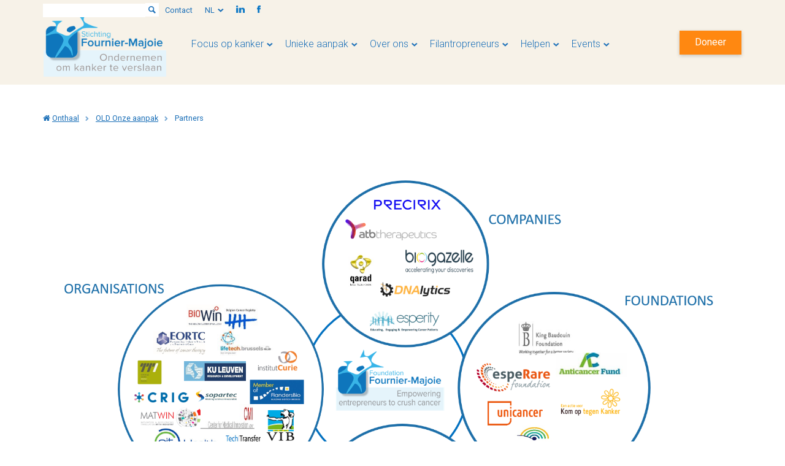

--- FILE ---
content_type: text/html; charset=UTF-8
request_url: https://www.fournier-majoie.org/nl/old-onze-aanpak/partners/
body_size: 10451
content:

<!doctype html>
<html lang="nl-NL" class="no-js">
<head>
	<meta charset="UTF-8">
	<title>Partners - Stichting Fournier-Majoie tegen kanker : Stichting Fournier-Majoie tegen kanker</title>

	<link href="//www.google-analytics.com" rel="dns-prefetch">
    <link href="https://www.fournier-majoie.org/wp-content/themes/ffmi/img/icons/favicon.ico" rel="shortcut icon">
    <link href="https://www.fournier-majoie.org/wp-content/themes/ffmi/img/icons/touch.png" rel="apple-touch-icon-precomposed">

	<meta http-equiv="X-UA-Compatible" content="IE=edge,chrome=1">
	<meta name="viewport" content="width=device-width, initial-scale=1.0">

	<meta name='robots' content='index, follow, max-image-preview:large, max-snippet:-1, max-video-preview:-1' />
	<style>img:is([sizes="auto" i], [sizes^="auto," i]) { contain-intrinsic-size: 3000px 1500px }</style>
	<link rel="alternate" hreflang="en" href="https://www.fournier-majoie.org/en/old-our-response/partners/" />
<link rel="alternate" hreflang="nl" href="https://www.fournier-majoie.org/nl/old-onze-aanpak/partners/" />
<link rel="alternate" hreflang="fr" href="https://www.fournier-majoie.org/fr/old-notre-reponse/partenaires/" />
<link rel="alternate" hreflang="x-default" href="https://www.fournier-majoie.org/en/old-our-response/partners/" />

	<!-- This site is optimized with the Yoast SEO plugin v25.3.1 - https://yoast.com/wordpress/plugins/seo/ -->
	<link rel="canonical" href="https://www.fournier-majoie.org/nl/old-onze-aanpak/partners/" />
	<meta property="og:locale" content="nl_NL" />
	<meta property="og:type" content="article" />
	<meta property="og:title" content="Partners - Stichting Fournier-Majoie tegen kanker" />
	<meta property="og:url" content="https://www.fournier-majoie.org/nl/old-onze-aanpak/partners/" />
	<meta property="og:site_name" content="Stichting Fournier-Majoie tegen kanker" />
	<meta property="article:modified_time" content="2020-12-08T16:09:53+00:00" />
	<meta name="twitter:card" content="summary_large_image" />
	<script type="application/ld+json" class="yoast-schema-graph">{"@context":"https://schema.org","@graph":[{"@type":"WebPage","@id":"https://www.fournier-majoie.org/nl/old-onze-aanpak/partners/","url":"https://www.fournier-majoie.org/nl/old-onze-aanpak/partners/","name":"Partners - Stichting Fournier-Majoie tegen kanker","isPartOf":{"@id":"https://www.fournier-majoie.org/en/#website"},"datePublished":"2020-09-11T12:49:56+00:00","dateModified":"2020-12-08T16:09:53+00:00","breadcrumb":{"@id":"https://www.fournier-majoie.org/nl/old-onze-aanpak/partners/#breadcrumb"},"inLanguage":"nl-NL","potentialAction":[{"@type":"ReadAction","target":["https://www.fournier-majoie.org/nl/old-onze-aanpak/partners/"]}]},{"@type":"BreadcrumbList","@id":"https://www.fournier-majoie.org/nl/old-onze-aanpak/partners/#breadcrumb","itemListElement":[{"@type":"ListItem","position":1,"name":"Home","item":"http://www.fournier-majoie.org/nl/"},{"@type":"ListItem","position":2,"name":"OLD Onze aanpak","item":"http://www.fournier-majoie.org/nl/old-onze-aanpak/"},{"@type":"ListItem","position":3,"name":"Partners"}]},{"@type":"WebSite","@id":"https://www.fournier-majoie.org/en/#website","url":"https://www.fournier-majoie.org/en/","name":"Stichting Fournier-Majoie tegen kanker","description":"Just another WordPress site","potentialAction":[{"@type":"SearchAction","target":{"@type":"EntryPoint","urlTemplate":"https://www.fournier-majoie.org/en/?s={search_term_string}"},"query-input":{"@type":"PropertyValueSpecification","valueRequired":true,"valueName":"search_term_string"}}],"inLanguage":"nl-NL"}]}</script>
	<!-- / Yoast SEO plugin. -->


<link rel='dns-prefetch' href='//ajax.googleapis.com' />
<script type="text/javascript">
/* <![CDATA[ */
window._wpemojiSettings = {"baseUrl":"https:\/\/s.w.org\/images\/core\/emoji\/16.0.1\/72x72\/","ext":".png","svgUrl":"https:\/\/s.w.org\/images\/core\/emoji\/16.0.1\/svg\/","svgExt":".svg","source":{"concatemoji":"https:\/\/www.fournier-majoie.org\/wp-includes\/js\/wp-emoji-release.min.js?ver=6.8.3"}};
/*! This file is auto-generated */
!function(s,n){var o,i,e;function c(e){try{var t={supportTests:e,timestamp:(new Date).valueOf()};sessionStorage.setItem(o,JSON.stringify(t))}catch(e){}}function p(e,t,n){e.clearRect(0,0,e.canvas.width,e.canvas.height),e.fillText(t,0,0);var t=new Uint32Array(e.getImageData(0,0,e.canvas.width,e.canvas.height).data),a=(e.clearRect(0,0,e.canvas.width,e.canvas.height),e.fillText(n,0,0),new Uint32Array(e.getImageData(0,0,e.canvas.width,e.canvas.height).data));return t.every(function(e,t){return e===a[t]})}function u(e,t){e.clearRect(0,0,e.canvas.width,e.canvas.height),e.fillText(t,0,0);for(var n=e.getImageData(16,16,1,1),a=0;a<n.data.length;a++)if(0!==n.data[a])return!1;return!0}function f(e,t,n,a){switch(t){case"flag":return n(e,"\ud83c\udff3\ufe0f\u200d\u26a7\ufe0f","\ud83c\udff3\ufe0f\u200b\u26a7\ufe0f")?!1:!n(e,"\ud83c\udde8\ud83c\uddf6","\ud83c\udde8\u200b\ud83c\uddf6")&&!n(e,"\ud83c\udff4\udb40\udc67\udb40\udc62\udb40\udc65\udb40\udc6e\udb40\udc67\udb40\udc7f","\ud83c\udff4\u200b\udb40\udc67\u200b\udb40\udc62\u200b\udb40\udc65\u200b\udb40\udc6e\u200b\udb40\udc67\u200b\udb40\udc7f");case"emoji":return!a(e,"\ud83e\udedf")}return!1}function g(e,t,n,a){var r="undefined"!=typeof WorkerGlobalScope&&self instanceof WorkerGlobalScope?new OffscreenCanvas(300,150):s.createElement("canvas"),o=r.getContext("2d",{willReadFrequently:!0}),i=(o.textBaseline="top",o.font="600 32px Arial",{});return e.forEach(function(e){i[e]=t(o,e,n,a)}),i}function t(e){var t=s.createElement("script");t.src=e,t.defer=!0,s.head.appendChild(t)}"undefined"!=typeof Promise&&(o="wpEmojiSettingsSupports",i=["flag","emoji"],n.supports={everything:!0,everythingExceptFlag:!0},e=new Promise(function(e){s.addEventListener("DOMContentLoaded",e,{once:!0})}),new Promise(function(t){var n=function(){try{var e=JSON.parse(sessionStorage.getItem(o));if("object"==typeof e&&"number"==typeof e.timestamp&&(new Date).valueOf()<e.timestamp+604800&&"object"==typeof e.supportTests)return e.supportTests}catch(e){}return null}();if(!n){if("undefined"!=typeof Worker&&"undefined"!=typeof OffscreenCanvas&&"undefined"!=typeof URL&&URL.createObjectURL&&"undefined"!=typeof Blob)try{var e="postMessage("+g.toString()+"("+[JSON.stringify(i),f.toString(),p.toString(),u.toString()].join(",")+"));",a=new Blob([e],{type:"text/javascript"}),r=new Worker(URL.createObjectURL(a),{name:"wpTestEmojiSupports"});return void(r.onmessage=function(e){c(n=e.data),r.terminate(),t(n)})}catch(e){}c(n=g(i,f,p,u))}t(n)}).then(function(e){for(var t in e)n.supports[t]=e[t],n.supports.everything=n.supports.everything&&n.supports[t],"flag"!==t&&(n.supports.everythingExceptFlag=n.supports.everythingExceptFlag&&n.supports[t]);n.supports.everythingExceptFlag=n.supports.everythingExceptFlag&&!n.supports.flag,n.DOMReady=!1,n.readyCallback=function(){n.DOMReady=!0}}).then(function(){return e}).then(function(){var e;n.supports.everything||(n.readyCallback(),(e=n.source||{}).concatemoji?t(e.concatemoji):e.wpemoji&&e.twemoji&&(t(e.twemoji),t(e.wpemoji)))}))}((window,document),window._wpemojiSettings);
/* ]]> */
</script>
<style id='wp-emoji-styles-inline-css' type='text/css'>

	img.wp-smiley, img.emoji {
		display: inline !important;
		border: none !important;
		box-shadow: none !important;
		height: 1em !important;
		width: 1em !important;
		margin: 0 0.07em !important;
		vertical-align: -0.1em !important;
		background: none !important;
		padding: 0 !important;
	}
</style>
<link rel='stylesheet' id='contact-form-7-css' href='https://www.fournier-majoie.org/wp-content/plugins/contact-form-7/includes/css/styles.css?ver=6.1' media='all' />
<link rel='stylesheet' id='cookie-law-info-css' href='https://www.fournier-majoie.org/wp-content/plugins/cookie-law-info/legacy/public/css/cookie-law-info-public.css?ver=3.3.0' media='all' />
<link rel='stylesheet' id='cookie-law-info-gdpr-css' href='https://www.fournier-majoie.org/wp-content/plugins/cookie-law-info/legacy/public/css/cookie-law-info-gdpr.css?ver=3.3.0' media='all' />
<link rel='stylesheet' id='wpml-menu-item-0-css' href='https://www.fournier-majoie.org/wp-content/plugins/sitepress-multilingual-cms/templates/language-switchers/menu-item/style.min.css?ver=1' media='all' />
<link rel='stylesheet' id='bootstrapcss-css' href='https://www.fournier-majoie.org/wp-content/themes/ffmi/css/bootstrap.min.css?ver=1.0' media='all' />
<link rel='stylesheet' id='slick-css' href='https://www.fournier-majoie.org/wp-content/themes/ffmi/js/lib/slick/slick.css?ver=1.0' media='all' />
<link rel='stylesheet' id='slick_theme-css' href='https://www.fournier-majoie.org/wp-content/themes/ffmi/js/lib/slick/slick-theme.css?ver=1.0' media='all' />
<link rel='stylesheet' id='fontawesome-css' href='https://www.fournier-majoie.org/wp-content/themes/ffmi/css/font-awesome.min.css?ver=1.0' media='all' />
<link rel='stylesheet' id='maincss-css' href='https://www.fournier-majoie.org/wp-content/themes/ffmi/style.css?ver=1.0.1' media='all' />
<script type="text/javascript" src="https://www.fournier-majoie.org/wp-content/themes/ffmi/js/lib/modernizr-2.7.1.min.js?ver=2.7.1" id="modernizr-js"></script>
<script type="text/javascript" src="https://ajax.googleapis.com/ajax/libs/jquery/3.3.1/jquery.min.js?ver=1.0.0" id="jquery-js"></script>
<script type="text/javascript" id="cookie-law-info-js-extra">
/* <![CDATA[ */
var Cli_Data = {"nn_cookie_ids":[],"cookielist":[],"non_necessary_cookies":[],"ccpaEnabled":"","ccpaRegionBased":"","ccpaBarEnabled":"","strictlyEnabled":["necessary","obligatoire"],"ccpaType":"gdpr","js_blocking":"","custom_integration":"","triggerDomRefresh":"","secure_cookies":""};
var cli_cookiebar_settings = {"animate_speed_hide":"500","animate_speed_show":"500","background":"#FFF","border":"#b1a6a6c2","border_on":"","button_1_button_colour":"#61a229","button_1_button_hover":"#4e8221","button_1_link_colour":"#fff","button_1_as_button":"1","button_1_new_win":"","button_2_button_colour":"#333","button_2_button_hover":"#292929","button_2_link_colour":"#444","button_2_as_button":"","button_2_hidebar":"","button_3_button_colour":"#3566bb","button_3_button_hover":"#2a5296","button_3_link_colour":"#fff","button_3_as_button":"1","button_3_new_win":"","button_4_button_colour":"#000","button_4_button_hover":"#000000","button_4_link_colour":"#333333","button_4_as_button":"","button_7_button_colour":"#61a229","button_7_button_hover":"#4e8221","button_7_link_colour":"#fff","button_7_as_button":"1","button_7_new_win":"","font_family":"inherit","header_fix":"","notify_animate_hide":"1","notify_animate_show":"","notify_div_id":"#cookie-law-info-bar","notify_position_horizontal":"right","notify_position_vertical":"bottom","scroll_close":"","scroll_close_reload":"","accept_close_reload":"","reject_close_reload":"","showagain_tab":"","showagain_background":"#fff","showagain_border":"#000","showagain_div_id":"#cookie-law-info-again","showagain_x_position":"100px","text":"#333333","show_once_yn":"","show_once":"10000","logging_on":"","as_popup":"","popup_overlay":"1","bar_heading_text":"","cookie_bar_as":"banner","popup_showagain_position":"bottom-right","widget_position":"left"};
var log_object = {"ajax_url":"https:\/\/www.fournier-majoie.org\/wp-admin\/admin-ajax.php"};
/* ]]> */
</script>
<script type="text/javascript" src="https://www.fournier-majoie.org/wp-content/plugins/cookie-law-info/legacy/public/js/cookie-law-info-public.js?ver=3.3.0" id="cookie-law-info-js"></script>
<script type="text/javascript" id="wpml-browser-redirect-js-extra">
/* <![CDATA[ */
var wpml_browser_redirect_params = {"pageLanguage":"nl","languageUrls":{"en_us":"https:\/\/www.fournier-majoie.org\/en\/old-our-response\/partners\/","en":"https:\/\/www.fournier-majoie.org\/en\/old-our-response\/partners\/","us":"https:\/\/www.fournier-majoie.org\/en\/old-our-response\/partners\/","nl_nl":"https:\/\/www.fournier-majoie.org\/nl\/old-onze-aanpak\/partners\/","nl":"https:\/\/www.fournier-majoie.org\/nl\/old-onze-aanpak\/partners\/","fr_fr":"https:\/\/www.fournier-majoie.org\/fr\/old-notre-reponse\/partenaires\/","fr":"https:\/\/www.fournier-majoie.org\/fr\/old-notre-reponse\/partenaires\/"},"cookie":{"name":"_icl_visitor_lang_js","domain":"www.fournier-majoie.org","path":"\/","expiration":24}};
/* ]]> */
</script>
<script type="text/javascript" src="https://www.fournier-majoie.org/wp-content/plugins/sitepress-multilingual-cms/dist/js/browser-redirect/app.js?ver=476000" id="wpml-browser-redirect-js"></script>
<link rel="https://api.w.org/" href="https://www.fournier-majoie.org/nl/wp-json/" /><link rel="alternate" title="JSON" type="application/json" href="https://www.fournier-majoie.org/nl/wp-json/wp/v2/pages/1127" /><link rel="alternate" title="oEmbed (JSON)" type="application/json+oembed" href="https://www.fournier-majoie.org/nl/wp-json/oembed/1.0/embed?url=https%3A%2F%2Fwww.fournier-majoie.org%2Fnl%2Fold-onze-aanpak%2Fpartners%2F" />
<link rel="alternate" title="oEmbed (XML)" type="text/xml+oembed" href="https://www.fournier-majoie.org/nl/wp-json/oembed/1.0/embed?url=https%3A%2F%2Fwww.fournier-majoie.org%2Fnl%2Fold-onze-aanpak%2Fpartners%2F&#038;format=xml" />
<meta name="generator" content="WPML ver:4.7.6 stt:37,1,4;" />

	<!-- Google Tag Manager -->
	<script>(function(w,d,s,l,i){w[l]=w[l]||[];w[l].push({'gtm.start':
	new Date().getTime(),event:'gtm.js'});var f=d.getElementsByTagName(s)[0],
	j=d.createElement(s),dl=l!='dataLayer'?'&l='+l:'';j.async=true;j.src=
	'https://www.googletagmanager.com/gtm.js?id='+i+dl;f.parentNode.insertBefore(j,f);
	})(window,document,'script','dataLayer','GTM-5N8JL9Q');</script>
	<!-- End Google Tag Manager -->


</head>
<body class="wp-singular page-template-default page page-id-1127 page-child parent-pageid-998 wp-theme-ffmi partners">

	<!-- Google Tag Manager (noscript) -->
	<noscript><iframe src="https://www.googletagmanager.com/ns.html?id=GTM-5N8JL9Q"
	height="0" width="0" style="display:none;visibility:hidden"></iframe></noscript>
	<!-- End Google Tag Manager (noscript) -->

	<header class="header sticky-top">

		<nav class="navbar navbar-expand-md navbar-light">
		  <div class="container flex-wrap flex-md-nowrap py-0 px-3">
			  <a class="navbar-brand" href="https://www.fournier-majoie.org/nl/"><img src="https://www.fournier-majoie.org/wp-content/themes/ffmi/img/logo_nl.png" /></a>
			  <!--button class="navbar-toggler" type="button" data-toggle="collapse" data-target="#navbarCollapse" aria-controls="navbarCollapse" aria-expanded="false" aria-label="Toggle navigation">
			    <span class="navbar-toggler-icon"></span>
			  </button-->
			  <button class="navbar-toggler collapsed" type="button" data-toggle="collapse" data-target="#navbarCollapse" aria-controls="navbarCollapse" aria-expanded="false" aria-label="Toggle navigation">
					<span class="icon-bar top-bar"></span>
					<span class="icon-bar middle-bar"></span>
					<span class="icon-bar bottom-bar"></span>				
				</button>
			  <div class="collapse navbar-collapse" id="navbarCollapse">
			    <ul id="menu-nav-nl" class="navbar-nav bd-navbar-nav flex-row"><li id="menu-item-4205" class="menu-item menu-item-type-post_type menu-item-object-page menu-item-4205 menu-item-has-children"><a href="https://www.fournier-majoie.org/nl/focus-op-kanker/">Focus op kanker</a><ul class="sub-menu"><li class="menu-item" id="menu-item-49"><a href="https://www.fournier-majoie.org/nl/focus-op-kanker/#verontrustende-feiten">Verontrustende feiten</a></li><li class="menu-item" id="menu-item-49"><a href="https://www.fournier-majoie.org/nl/focus-op-kanker/#verspilling">Verspilling</a></li><li class="menu-item" id="menu-item-49"><a href="https://www.fournier-majoie.org/nl/focus-op-kanker/#ons-interventiemoment">Ons interventiemoment</a></li><li class="menu-item" id="menu-item-49"><a href="https://www.fournier-majoie.org/nl/focus-op-kanker/#focus-project-2024">Focus project 2024</a></li></ul></li>
<li id="menu-item-4204" class="menu-item menu-item-type-post_type menu-item-object-page menu-item-4204 menu-item-has-children"><a href="https://www.fournier-majoie.org/nl/onze-aanpak/">Unieke aanpak</a><ul class="sub-menu"><li class="menu-item" id="menu-item-49"><a href="https://www.fournier-majoie.org/nl/onze-aanpak/#ondernemende-filantropie">Ondernemende filantropie</a></li><li class="menu-item" id="menu-item-49"><a href="https://www.fournier-majoie.org/nl/onze-aanpak/#drievoudige-steun">Drievoudige steun</a></li><li class="menu-item" id="menu-item-49"><a href="https://www.fournier-majoie.org/nl/onze-aanpak/#lopende-projecten">Lopende projecten</a></li><li class="menu-item" id="menu-item-49"><a href="https://www.fournier-majoie.org/nl/onze-aanpak/#onze-unieke-aanpak">Onze unieke aanpak</a></li><li class="menu-item" id="menu-item-49"><a href="https://www.fournier-majoie.org/nl/onze-aanpak/#impact">Impact</a></li><li class="menu-item" id="menu-item-49"><a href="https://www.fournier-majoie.org/nl/onze-aanpak/#virtueuze-cirkel">Virtueuze cirkel</a></li><li class="menu-item" id="menu-item-49"><a href="https://www.fournier-majoie.org/nl/onze-aanpak/#enkele-successen">Enkele successen</a></li></ul></li>
<li id="menu-item-4203" class="menu-item menu-item-type-post_type menu-item-object-page menu-item-4203 menu-item-has-children"><a href="https://www.fournier-majoie.org/nl/over-ons/">Over ons</a><ul class="sub-menu"><li class="menu-item" id="menu-item-49"><a href="https://www.fournier-majoie.org/nl/over-ons/#3-kerncijfers">3 kerncijfers</a></li><li class="menu-item" id="menu-item-49"><a href="https://www.fournier-majoie.org/nl/over-ons/#onze-geschiedenis">Onze geschiedenis</a></li><li class="menu-item" id="menu-item-49"><a href="https://www.fournier-majoie.org/nl/over-ons/#onze-waarden">Onze waarden</a></li><li class="menu-item" id="menu-item-49"><a href="https://www.fournier-majoie.org/nl/over-ons/#het-team">Het team</a></li><li class="menu-item" id="menu-item-49"><a href="https://www.fournier-majoie.org/nl/over-ons/#project-leiders">Project leiders</a></li><li class="menu-item" id="menu-item-49"><a href="https://www.fournier-majoie.org/nl/over-ons/#governance">Governance</a></li><li class="menu-item" id="menu-item-49"><a href="https://www.fournier-majoie.org/nl/over-ons/#project-indienen">Project indienen</a></li></ul></li>
<li id="menu-item-4202" class="menu-item menu-item-type-post_type menu-item-object-page menu-item-4202 menu-item-has-children"><a href="https://www.fournier-majoie.org/nl/filantropreneurs/">Filantropreneurs</a><ul class="sub-menu"><li class="menu-item" id="menu-item-49"><a href="https://www.fournier-majoie.org/nl/filantropreneurs/#filantropreneur">Filantropreneur ?</a></li><li class="menu-item" id="menu-item-49"><a href="https://www.fournier-majoie.org/nl/filantropreneurs/#waarom-filantropreneur-worden">Waarom Filantropreneur worden</a></li><li class="menu-item" id="menu-item-49"><a href="https://www.fournier-majoie.org/nl/filantropreneurs/#impact">Impact</a></li><li class="menu-item" id="menu-item-49"><a href="https://www.fournier-majoie.org/nl/filantropreneurs/#unieke-aanpak">Unieke aanpak</a></li></ul></li>
<li id="menu-item-4998" class="menu-item menu-item-type-post_type menu-item-object-page menu-item-has-children menu-item-4998 menu-item-has-children"><a href="https://www.fournier-majoie.org/nl/helpen/">Helpen</a><ul class="sub-menu"><li class="menu-item" id="menu-item-4854"><a href="https://www.fournier-majoie.org/nl/ondersteunen/">Ondersteunen</a></li><li class="menu-item" id="menu-item-4883"><a href="https://www.fournier-majoie.org/nl/verzamelen/">Verzamelen</a></li><li class="menu-item" id="menu-item-4915"><a href="https://www.fournier-majoie.org/nl/deelnemen/">Deelnemen</a></li><li class="menu-item" id="menu-item-4932"><a href="https://www.fournier-majoie.org/nl/partnerbedrijf/">Partnerbedrijf</a></li></ul></li>
<li id="menu-item-3006" class="menu-item menu-item-type-post_type menu-item-object-page menu-item-3006 menu-item-has-children"><a href="https://www.fournier-majoie.org/nl/events/">Events</a><ul class="sub-menu"><li class="menu-item" id="menu-item-49"><a href="https://www.fournier-majoie.org/nl/events/#komende-evenementen">KOMENDE EVENEMENTEN</a></li><li class="menu-item" id="menu-item-49"><a href="https://www.fournier-majoie.org/nl/events/#20-km-2026">20 km 2026</a></li><li class="menu-item" id="menu-item-49"><a href="https://www.fournier-majoie.org/nl/events/#gala-2026">Gala 2026</a></li><li class="menu-item" id="menu-item-49"><a href="https://www.fournier-majoie.org/nl/events/#voorbije-events">VOORBIJE EVENTS</a></li><li class="menu-item" id="menu-item-49"><a href="https://www.fournier-majoie.org/nl/events/#gala-2025">Gala 2025</a></li><li class="menu-item" id="menu-item-49"><a href="https://www.fournier-majoie.org/nl/events/#voiles-du-zoute-2025">Voiles du Zoute 2025</a></li><li class="menu-item" id="menu-item-49"><a href="https://www.fournier-majoie.org/nl/events/#20-km-2025">20 km 2025</a></li><li class="menu-item" id="menu-item-49"><a href="https://www.fournier-majoie.org/nl/events/#smaak-van-solidariteit-diners">Smaak van Solidariteit diners</a></li><li class="menu-item" id="menu-item-49"><a href="https://www.fournier-majoie.org/nl/events/#challenge-2024">Challenge 2024 </a></li><li class="menu-item" id="menu-item-49"><a href="https://www.fournier-majoie.org/nl/events/#andere">... andere</a></li></ul></li>
</ul>			

			    <div class="navbar-top">
						<div class="container d-flex">
							
							<div class="search-form"><!-- search -->
<form class="search" method="get" action="https://www.fournier-majoie.org/nl/" role="search">
	<input class="search-input" type="search" name="s" placeholder=""><button class="search-submit" type="submit" role="button">Zoeken</button>
</form>
<!-- /search -->
</div>
							<!--li><a href="https://www.facebook.com/Fondation-Fournier-Majoie-102785811985703" target="_blank" style="margin: 0 10px"><img src="https://www.fournier-majoie.org/wp-content/themes/ffmi/img/social-facebook.png" width="14" style="height: 14px;" /></a></li>
		          <li><a class="social-link" href="https://www.linkedin.com/company/fondation-fournier-majoie/" target="_blank" style="margin: 0 10px"><img src="https://www.fournier-majoie.org/wp-content/themes/ffmi/img/social-linkedin.png" width="14" style="height: 14px;" /></a></li-->
							<ul id="menu-top-nl" class=" navtop d-flex flex-row"><li id="menu-item-1026" class="menu-item menu-item-type-post_type menu-item-object-page menu-item-1026"><a href="https://www.fournier-majoie.org/nl/contact/">Contact</a></li>
<li id="menu-item-wpml-ls-5-nl" class="menu-item wpml-ls-slot-5 wpml-ls-item wpml-ls-item-nl wpml-ls-current-language wpml-ls-menu-item menu-item-type-wpml_ls_menu_item menu-item-object-wpml_ls_menu_item menu-item-has-children menu-item-wpml-ls-5-nl"><a href="https://www.fournier-majoie.org/nl/old-onze-aanpak/partners/" title="Schakel over naar NL"><span class="wpml-ls-native" lang="nl">NL</span></a>
<ul class="sub-menu">
	<li id="menu-item-wpml-ls-5-en" class="menu-item wpml-ls-slot-5 wpml-ls-item wpml-ls-item-en wpml-ls-menu-item wpml-ls-first-item menu-item-type-wpml_ls_menu_item menu-item-object-wpml_ls_menu_item menu-item-wpml-ls-5-en"><a href="https://www.fournier-majoie.org/en/old-our-response/partners/" title="Schakel over naar EN"><span class="wpml-ls-native" lang="en">EN</span></a></li>
	<li id="menu-item-wpml-ls-5-fr" class="menu-item wpml-ls-slot-5 wpml-ls-item wpml-ls-item-fr wpml-ls-menu-item wpml-ls-last-item menu-item-type-wpml_ls_menu_item menu-item-object-wpml_ls_menu_item menu-item-wpml-ls-5-fr"><a href="https://www.fournier-majoie.org/fr/old-notre-reponse/partenaires/" title="Schakel over naar FR"><span class="wpml-ls-native" lang="fr">FR</span></a></li>
</ul>
</li>
<li class="order-2"><a href="https://www.facebook.com/Fondation-Fournier-Majoie-102785811985703" target="_blank"><img src="https://www.fournier-majoie.org/wp-content/themes/ffmi/img/social-facebook.png" width="12" style="height: 12px; width:auto; vertical-align:inherit" /></a></li><li class="order-3"><a href="https://www.linkedin.com/company/fondation-fournier-majoie/" target="_blank"><img src="https://www.fournier-majoie.org/wp-content/themes/ffmi/img/social-linkedin.png" width="12" style="height: 12px; width:auto; vertical-align:inherit" /></a></li></ul>							
						</div>
						<style type="text/css">
							.navtop li:nth-child(3){
								order: 10;
							}
						</style>
					</div>
			  </div>

			  <a class="btn btn-donate d-lg-inline-block" href="https://donate.kbs-frb.be/b?cid=190&#038;lang=nl_NL" target="_blank">Doneer</a>
			</div>
		</nav>		
	</header>

				

	<main role="main">		

					<section class="section_breadcrump">
				<div class="container">
					<div class="breadcrump clearfix pb-3">
						<ul class="breacrump-list float-left list-inline">
							<li class="list-inline-item breadcrump__item"><i class="fa fa-home"></i> <a href="https://www.fournier-majoie.org/nl/">Onthaal</a></li>
							<li class="list-inline-item breadcrump__item"><a href="https://www.fournier-majoie.org/nl/old-onze-aanpak/">OLD Onze aanpak</a></li>							<li class="list-inline-item breadcrump__item">Partners</li>
						</ul>
					</div>
				</div>
			</section>			
		
		<section class="section_columns sectionbg-white" id=""><div class="container"><div class="row align-items-stretch"><div class="col-md align-self-start column_1"><div class="column-img"><img src="https://www.fournier-majoie.org/wp-content/uploads/2020/11/201125-Visu-partenaires-EN-1.png" class="img-fluid" /></div><div class="column-content"></div></div></div></div></section>
			</div>
		</section>

	</main>

		
		<section class="section_newsletter" id="section_newsletter">
		    <div class="container">
		        <div class="row">

		            <div class="col-md-5">
		                <p class="newsletter--title">Voeg impact toe aan uw inbox</p>
		                <p class="newsletter_explain">Ontvang onze e-mails om op de hoogte te blijven.</p>
		            </div>
		            <div class="col-md-7">

		                		                <form method="post" name="mailc" action="https://www.fournier-majoie.org/nl/old-onze-aanpak/partners/#section_newsletter">
		                    <input type="hidden" name="action" value="save_mlc">
		                    <div class="row">
		                        <div class="col-md"><input type="text" name="FNAME" class="form-control" placeholder="Uw voornaam" required></div>
		                        <div class="col-md"><input type="text" name="LNAME" class="form-control" placeholder="Uw achternaam" required></div>
		                        <div class="col-md"><input type="email" name="EMAIL" class="form-control" placeholder="Uw e-mailadres" required /></div>
		                    </div>
		                    <div class="row">
		                        <div class="col-md-8">
		                            <p class="newsletter_explain">De Stichting Fournier-Majoie respecteert uw privé-leven.<br>Door u te abonneren op onze nieuwsbrief gaat u akkoord met ons privacybeleid.</p>
		                        </div>
		                        <div class="col">
		                            <div class="text-right">
		                                <input type="submit" value="Registreer nu" class="btn btn-primary" />
		                            </div>
		                        </div>
		                    </div>
		                </form>
		                
		            </div>

		        </div>

		    </div>
		</section>

		<footer class="footer">
		    <div class="container">

		        <div class="row">
		            <div class="col-lg-3 col-md-6">
		                <a class="navbar-brand" href="https://www.fournier-majoie.org"><img src="https://www.fournier-majoie.org/wp-content/themes/ffmi/img/logo_nl.png" /></a>
		                <div class="footer-address">
		                    		                    De Frélaan 269 - b 44<br>
		                    1180 Brussel<br>
		                    Belgïe<br>
		                    <a href="tel:+32 2 370 47 25" target="_blank">Tel : +32 2 370 47 25</a><br>
		                    <a href="mailto:info@fournier-majoie.org" target="_blank">info@fournier-majoie.org</a><br>
		                    BTW: BE 0886 551 096		                </div>
		            </div>
		            <div class="col-lg-3 col-md-6 d-none d-sm-block">
		                <h4>Sitemap</h4>
		                <ul id="menu-nav-en" class=" navbottom"><li id="menu-item-4210" class="menu-item menu-item-type-post_type menu-item-object-page menu-item-4210"><a href="https://www.fournier-majoie.org/nl/focus-op-kanker/">Focus op kanker</a></li>
<li id="menu-item-4209" class="menu-item menu-item-type-post_type menu-item-object-page menu-item-4209"><a href="https://www.fournier-majoie.org/nl/onze-aanpak/">Onze aanpak</a></li>
<li id="menu-item-4208" class="menu-item menu-item-type-post_type menu-item-object-page menu-item-4208"><a href="https://www.fournier-majoie.org/nl/over-ons/">Over ons</a></li>
<li id="menu-item-4207" class="menu-item menu-item-type-post_type menu-item-object-page menu-item-4207"><a href="https://www.fournier-majoie.org/nl/filantropreneurs/">Filantropreneurs</a></li>
<li id="menu-item-5010" class="menu-item menu-item-type-post_type menu-item-object-page menu-item-has-children menu-item-5010"><a href="https://www.fournier-majoie.org/nl/helpen/">Helpen</a>
<ul class="sub-menu">
	<li id="menu-item-5046" class="menu-item menu-item-type-post_type menu-item-object-page menu-item-5046"><a href="https://www.fournier-majoie.org/nl/ondersteunen/">Ondersteunen</a></li>
	<li id="menu-item-5048" class="menu-item menu-item-type-post_type menu-item-object-page menu-item-5048"><a href="https://www.fournier-majoie.org/nl/verzamelen/">Verzamelen</a></li>
	<li id="menu-item-5050" class="menu-item menu-item-type-post_type menu-item-object-page menu-item-5050"><a href="https://www.fournier-majoie.org/nl/deelnemen/">Deelnemen</a></li>
	<li id="menu-item-5051" class="menu-item menu-item-type-post_type menu-item-object-page menu-item-5051"><a href="https://www.fournier-majoie.org/nl/partnerbedrijf/">Partnerbedrijf</a></li>
</ul>
</li>
<li id="menu-item-3007" class="menu-item menu-item-type-post_type menu-item-object-page menu-item-3007"><a href="https://www.fournier-majoie.org/nl/events/">Events</a></li>
</ul>		                <a href="https://www.fournier-majoie.org/nl/old-over-ons/#een-project-indienen"><strong>Uw project indienen</strong></a>
		            </div>
		            <div class="col-lg-3 col-md-6 d-none d-sm-block">
		                <h4>Word Filantropreneur</h4>
		                <a class="btn btn-primary d-lg-inline-block" href="https://donate.kbs-frb.be/b?cid=190&#038;lang=nl_NL" target="_blank">Doneer</a>
		            </div>
		            <div class="col-lg-3 col-md-6">
		                <h4>Volg ons</h4>
		                <a class="social-link" href="https://www.facebook.com/Fondation-Fournier-Majoie-102785811985703" target="_blank"><img src="https://www.fournier-majoie.org/wp-content/themes/ffmi/img/social-facebook.png" width="28" /></a>
		                <a class="social-link" href="https://www.instagram.com/fondationfourniermajoie/?hl=fr" target="_blank"><img src="https://www.fournier-majoie.org/wp-content/themes/ffmi/img/social-instagram-2.png" width="28" /></a>
		                <a class="social-link" href="https://www.linkedin.com/company/fondation-fournier-majoie/" target="_blank"><img src="https://www.fournier-majoie.org/wp-content/themes/ffmi/img/social-linkedin.png" width="28" /></a>
		                <a class="social-link" href="https://www.flickr.com/photos/193296608@N07/albums/with/72157720006757954" target="_blank"><img src="https://www.fournier-majoie.org/wp-content/themes/ffmi/img/social-flickr-square.png" width="28" /></a>
		            </div>
		        </div>

		        <div class="sub-footer">
		            

		            © 2020 Fondation Fournier-Majoie, <a href="https://www.fournier-majoie.org/nl/algemene-voorwaarden/" target="_blank">Algemene voorwaarden</a> - <a href="/wp-content/uploads/2020/09/ffmi_status_2019_fr.pdf" target="_blank">Status</a><!-- - <a href="" target="_blank">Cookie</a-->
		        </div>

		    </div>
		</footer>

		<script type="speculationrules">
{"prefetch":[{"source":"document","where":{"and":[{"href_matches":"\/nl\/*"},{"not":{"href_matches":["\/wp-*.php","\/wp-admin\/*","\/wp-content\/uploads\/*","\/wp-content\/*","\/wp-content\/plugins\/*","\/wp-content\/themes\/ffmi\/*","\/nl\/*\\?(.+)"]}},{"not":{"selector_matches":"a[rel~=\"nofollow\"]"}},{"not":{"selector_matches":".no-prefetch, .no-prefetch a"}}]},"eagerness":"conservative"}]}
</script>
<!--googleoff: all--><div id="cookie-law-info-bar" data-nosnippet="true"><span><div class="cli-bar-container cli-style-v2"><div class="cli-bar-message">We gebruiken cookies op onze website om u de meest relevante ervaring te geven door uw voorkeuren te onthouden en uw bezoeken te herhalen. Door op "Accepteren" te klikken, stemt u in met het gebruik van ALLE cookies.</div><div class="cli-bar-btn_container"><a role='button' class="cli_settings_button" style="margin:0px 10px 0px 5px">Cookie-instellingen</a><a role='button' data-cli_action="accept" id="cookie_action_close_header" class="medium cli-plugin-button cli-plugin-main-button cookie_action_close_header cli_action_button wt-cli-accept-btn">ACCEPTEREN</a></div></div></span></div><div id="cookie-law-info-again" data-nosnippet="true"><span id="cookie_hdr_showagain">Privacy &amp; Cookies Policy</span></div><div class="cli-modal" data-nosnippet="true" id="cliSettingsPopup" tabindex="-1" role="dialog" aria-labelledby="cliSettingsPopup" aria-hidden="true">
  <div class="cli-modal-dialog" role="document">
	<div class="cli-modal-content cli-bar-popup">
		  <button type="button" class="cli-modal-close" id="cliModalClose">
			<svg class="" viewBox="0 0 24 24"><path d="M19 6.41l-1.41-1.41-5.59 5.59-5.59-5.59-1.41 1.41 5.59 5.59-5.59 5.59 1.41 1.41 5.59-5.59 5.59 5.59 1.41-1.41-5.59-5.59z"></path><path d="M0 0h24v24h-24z" fill="none"></path></svg>
			<span class="wt-cli-sr-only">Sluiten</span>
		  </button>
		  <div class="cli-modal-body">
			<div class="cli-container-fluid cli-tab-container">
	<div class="cli-row">
		<div class="cli-col-12 cli-align-items-stretch cli-px-0">
			<div class="cli-privacy-overview">
				<h4>Privacy-overzicht</h4>				<div class="cli-privacy-content">
					<div class="cli-privacy-content-text">Deze website maakt gebruik van cookies om uw ervaring te verbeteren terwijl u door de website navigeert. Van deze cookies worden de cookies die als noodzakelijk zijn gecategoriseerd, opgeslagen in uw browser omdat ze essentieel zijn voor de werking van de basisfuncties van de website. We gebruiken ook cookies van derden die ons helpen analyseren en begrijpen hoe u deze website gebruikt. Deze cookies worden alleen met uw toestemming in uw browser opgeslagen. U heeft ook de mogelijkheid om deze cookies uit te schakelen. Maar het uitschakelen van sommige van deze cookies kan een effect hebben op uw browse-ervaring.</div>
				</div>
				<a class="cli-privacy-readmore" aria-label="Meer weergeven" role="button" data-readmore-text="Meer weergeven" data-readless-text="Minder weergeven"></a>			</div>
		</div>
		<div class="cli-col-12 cli-align-items-stretch cli-px-0 cli-tab-section-container">
												<div class="cli-tab-section">
						<div class="cli-tab-header">
							<a role="button" tabindex="0" class="cli-nav-link cli-settings-mobile" data-target="necessary" data-toggle="cli-toggle-tab">
								Necessary							</a>
															<div class="wt-cli-necessary-checkbox">
									<input type="checkbox" class="cli-user-preference-checkbox"  id="wt-cli-checkbox-necessary" data-id="checkbox-necessary" checked="checked"  />
									<label class="form-check-label" for="wt-cli-checkbox-necessary">Necessary</label>
								</div>
								<span class="cli-necessary-caption">Altijd ingeschakeld</span>
													</div>
						<div class="cli-tab-content">
							<div class="cli-tab-pane cli-fade" data-id="necessary">
								<div class="wt-cli-cookie-description">
									Noodzakelijke cookies zijn absoluut noodzakelijk voor de goede werking van de website. Deze categorie omvat alleen cookies die de basisfunctionaliteiten en veiligheidskenmerken van de website garanderen. Deze cookies slaan geen persoonlijke informatie op.								</div>
							</div>
						</div>
					</div>
																	<div class="cli-tab-section">
						<div class="cli-tab-header">
							<a role="button" tabindex="0" class="cli-nav-link cli-settings-mobile" data-target="non-necessary" data-toggle="cli-toggle-tab">
								Non-necessary							</a>
															<div class="cli-switch">
									<input type="checkbox" id="wt-cli-checkbox-non-necessary" class="cli-user-preference-checkbox"  data-id="checkbox-non-necessary" checked='checked' />
									<label for="wt-cli-checkbox-non-necessary" class="cli-slider" data-cli-enable="Ingeschakeld" data-cli-disable="Uitgeschakeld"><span class="wt-cli-sr-only">Non-necessary</span></label>
								</div>
													</div>
						<div class="cli-tab-content">
							<div class="cli-tab-pane cli-fade" data-id="non-necessary">
								<div class="wt-cli-cookie-description">
									Cookies die mogelijk niet bijzonder noodzakelijk zijn voor het functioneren van de website en die specifiek worden gebruikt om persoonlijke gegevens van de gebruiker te verzamelen via analyses, advertenties en andere ingebedde inhoud, worden als niet-noodzakelijke cookies beschouwd. Het is verplicht om toestemming van de gebruiker te verkrijgen voordat deze cookies op uw website worden gebruikt.								</div>
							</div>
						</div>
					</div>
										</div>
	</div>
</div>
		  </div>
		  <div class="cli-modal-footer">
			<div class="wt-cli-element cli-container-fluid cli-tab-container">
				<div class="cli-row">
					<div class="cli-col-12 cli-align-items-stretch cli-px-0">
						<div class="cli-tab-footer wt-cli-privacy-overview-actions">
						
															<a id="wt-cli-privacy-save-btn" role="button" tabindex="0" data-cli-action="accept" class="wt-cli-privacy-btn cli_setting_save_button wt-cli-privacy-accept-btn cli-btn">OPSLAAN &amp; ACCEPTEREN</a>
													</div>
						
					</div>
				</div>
			</div>
		</div>
	</div>
  </div>
</div>
<div class="cli-modal-backdrop cli-fade cli-settings-overlay"></div>
<div class="cli-modal-backdrop cli-fade cli-popupbar-overlay"></div>
<!--googleon: all--><script type="text/javascript" src="https://www.fournier-majoie.org/wp-content/themes/ffmi/js/lib/bootstrap.bundle.min.js?ver=1.0.0" id="bootscripts-js"></script>
<script type="text/javascript" src="https://www.fournier-majoie.org/wp-content/themes/ffmi/js/lib/slick/slick.min.js?ver=1.0.0" id="slick-js"></script>
<script type="text/javascript" src="https://www.fournier-majoie.org/wp-content/themes/ffmi/js/scripts.js?ver=1.0.0" id="mainscripts-js"></script>
<script type="text/javascript" src="https://www.fournier-majoie.org/wp-includes/js/dist/hooks.min.js?ver=4d63a3d491d11ffd8ac6" id="wp-hooks-js"></script>
<script type="text/javascript" src="https://www.fournier-majoie.org/wp-includes/js/dist/i18n.min.js?ver=5e580eb46a90c2b997e6" id="wp-i18n-js"></script>
<script type="text/javascript" id="wp-i18n-js-after">
/* <![CDATA[ */
wp.i18n.setLocaleData( { 'text direction\u0004ltr': [ 'ltr' ] } );
/* ]]> */
</script>
<script type="text/javascript" src="https://www.fournier-majoie.org/wp-content/plugins/contact-form-7/includes/swv/js/index.js?ver=6.1" id="swv-js"></script>
<script type="text/javascript" id="contact-form-7-js-translations">
/* <![CDATA[ */
( function( domain, translations ) {
	var localeData = translations.locale_data[ domain ] || translations.locale_data.messages;
	localeData[""].domain = domain;
	wp.i18n.setLocaleData( localeData, domain );
} )( "contact-form-7", {"translation-revision-date":"2025-06-26 09:46:55+0000","generator":"GlotPress\/4.0.1","domain":"messages","locale_data":{"messages":{"":{"domain":"messages","plural-forms":"nplurals=2; plural=n != 1;","lang":"nl"},"This contact form is placed in the wrong place.":["Dit contactformulier staat op de verkeerde plek."],"Error:":["Fout:"]}},"comment":{"reference":"includes\/js\/index.js"}} );
/* ]]> */
</script>
<script type="text/javascript" id="contact-form-7-js-before">
/* <![CDATA[ */
var wpcf7 = {
    "api": {
        "root": "https:\/\/www.fournier-majoie.org\/nl\/wp-json\/",
        "namespace": "contact-form-7\/v1"
    }
};
/* ]]> */
</script>
<script type="text/javascript" src="https://www.fournier-majoie.org/wp-content/plugins/contact-form-7/includes/js/index.js?ver=6.1" id="contact-form-7-js"></script>
<script type="text/javascript" src="https://www.google.com/recaptcha/api.js?render=6LchlwYaAAAAAKCgYQQhOIWZxhIFTPFpWqS8NFAC&amp;ver=3.0" id="google-recaptcha-js"></script>
<script type="text/javascript" src="https://www.fournier-majoie.org/wp-includes/js/dist/vendor/wp-polyfill.min.js?ver=3.15.0" id="wp-polyfill-js"></script>
<script type="text/javascript" id="wpcf7-recaptcha-js-before">
/* <![CDATA[ */
var wpcf7_recaptcha = {
    "sitekey": "6LchlwYaAAAAAKCgYQQhOIWZxhIFTPFpWqS8NFAC",
    "actions": {
        "homepage": "homepage",
        "contactform": "contactform"
    }
};
/* ]]> */
</script>
<script type="text/javascript" src="https://www.fournier-majoie.org/wp-content/plugins/contact-form-7/modules/recaptcha/index.js?ver=6.1" id="wpcf7-recaptcha-js"></script>

		</body>

		</html>

--- FILE ---
content_type: text/html; charset=utf-8
request_url: https://www.google.com/recaptcha/api2/anchor?ar=1&k=6LchlwYaAAAAAKCgYQQhOIWZxhIFTPFpWqS8NFAC&co=aHR0cHM6Ly93d3cuZm91cm5pZXItbWFqb2llLm9yZzo0NDM.&hl=en&v=PoyoqOPhxBO7pBk68S4YbpHZ&size=invisible&anchor-ms=20000&execute-ms=30000&cb=xx2c0mttu3lp
body_size: 48524
content:
<!DOCTYPE HTML><html dir="ltr" lang="en"><head><meta http-equiv="Content-Type" content="text/html; charset=UTF-8">
<meta http-equiv="X-UA-Compatible" content="IE=edge">
<title>reCAPTCHA</title>
<style type="text/css">
/* cyrillic-ext */
@font-face {
  font-family: 'Roboto';
  font-style: normal;
  font-weight: 400;
  font-stretch: 100%;
  src: url(//fonts.gstatic.com/s/roboto/v48/KFO7CnqEu92Fr1ME7kSn66aGLdTylUAMa3GUBHMdazTgWw.woff2) format('woff2');
  unicode-range: U+0460-052F, U+1C80-1C8A, U+20B4, U+2DE0-2DFF, U+A640-A69F, U+FE2E-FE2F;
}
/* cyrillic */
@font-face {
  font-family: 'Roboto';
  font-style: normal;
  font-weight: 400;
  font-stretch: 100%;
  src: url(//fonts.gstatic.com/s/roboto/v48/KFO7CnqEu92Fr1ME7kSn66aGLdTylUAMa3iUBHMdazTgWw.woff2) format('woff2');
  unicode-range: U+0301, U+0400-045F, U+0490-0491, U+04B0-04B1, U+2116;
}
/* greek-ext */
@font-face {
  font-family: 'Roboto';
  font-style: normal;
  font-weight: 400;
  font-stretch: 100%;
  src: url(//fonts.gstatic.com/s/roboto/v48/KFO7CnqEu92Fr1ME7kSn66aGLdTylUAMa3CUBHMdazTgWw.woff2) format('woff2');
  unicode-range: U+1F00-1FFF;
}
/* greek */
@font-face {
  font-family: 'Roboto';
  font-style: normal;
  font-weight: 400;
  font-stretch: 100%;
  src: url(//fonts.gstatic.com/s/roboto/v48/KFO7CnqEu92Fr1ME7kSn66aGLdTylUAMa3-UBHMdazTgWw.woff2) format('woff2');
  unicode-range: U+0370-0377, U+037A-037F, U+0384-038A, U+038C, U+038E-03A1, U+03A3-03FF;
}
/* math */
@font-face {
  font-family: 'Roboto';
  font-style: normal;
  font-weight: 400;
  font-stretch: 100%;
  src: url(//fonts.gstatic.com/s/roboto/v48/KFO7CnqEu92Fr1ME7kSn66aGLdTylUAMawCUBHMdazTgWw.woff2) format('woff2');
  unicode-range: U+0302-0303, U+0305, U+0307-0308, U+0310, U+0312, U+0315, U+031A, U+0326-0327, U+032C, U+032F-0330, U+0332-0333, U+0338, U+033A, U+0346, U+034D, U+0391-03A1, U+03A3-03A9, U+03B1-03C9, U+03D1, U+03D5-03D6, U+03F0-03F1, U+03F4-03F5, U+2016-2017, U+2034-2038, U+203C, U+2040, U+2043, U+2047, U+2050, U+2057, U+205F, U+2070-2071, U+2074-208E, U+2090-209C, U+20D0-20DC, U+20E1, U+20E5-20EF, U+2100-2112, U+2114-2115, U+2117-2121, U+2123-214F, U+2190, U+2192, U+2194-21AE, U+21B0-21E5, U+21F1-21F2, U+21F4-2211, U+2213-2214, U+2216-22FF, U+2308-230B, U+2310, U+2319, U+231C-2321, U+2336-237A, U+237C, U+2395, U+239B-23B7, U+23D0, U+23DC-23E1, U+2474-2475, U+25AF, U+25B3, U+25B7, U+25BD, U+25C1, U+25CA, U+25CC, U+25FB, U+266D-266F, U+27C0-27FF, U+2900-2AFF, U+2B0E-2B11, U+2B30-2B4C, U+2BFE, U+3030, U+FF5B, U+FF5D, U+1D400-1D7FF, U+1EE00-1EEFF;
}
/* symbols */
@font-face {
  font-family: 'Roboto';
  font-style: normal;
  font-weight: 400;
  font-stretch: 100%;
  src: url(//fonts.gstatic.com/s/roboto/v48/KFO7CnqEu92Fr1ME7kSn66aGLdTylUAMaxKUBHMdazTgWw.woff2) format('woff2');
  unicode-range: U+0001-000C, U+000E-001F, U+007F-009F, U+20DD-20E0, U+20E2-20E4, U+2150-218F, U+2190, U+2192, U+2194-2199, U+21AF, U+21E6-21F0, U+21F3, U+2218-2219, U+2299, U+22C4-22C6, U+2300-243F, U+2440-244A, U+2460-24FF, U+25A0-27BF, U+2800-28FF, U+2921-2922, U+2981, U+29BF, U+29EB, U+2B00-2BFF, U+4DC0-4DFF, U+FFF9-FFFB, U+10140-1018E, U+10190-1019C, U+101A0, U+101D0-101FD, U+102E0-102FB, U+10E60-10E7E, U+1D2C0-1D2D3, U+1D2E0-1D37F, U+1F000-1F0FF, U+1F100-1F1AD, U+1F1E6-1F1FF, U+1F30D-1F30F, U+1F315, U+1F31C, U+1F31E, U+1F320-1F32C, U+1F336, U+1F378, U+1F37D, U+1F382, U+1F393-1F39F, U+1F3A7-1F3A8, U+1F3AC-1F3AF, U+1F3C2, U+1F3C4-1F3C6, U+1F3CA-1F3CE, U+1F3D4-1F3E0, U+1F3ED, U+1F3F1-1F3F3, U+1F3F5-1F3F7, U+1F408, U+1F415, U+1F41F, U+1F426, U+1F43F, U+1F441-1F442, U+1F444, U+1F446-1F449, U+1F44C-1F44E, U+1F453, U+1F46A, U+1F47D, U+1F4A3, U+1F4B0, U+1F4B3, U+1F4B9, U+1F4BB, U+1F4BF, U+1F4C8-1F4CB, U+1F4D6, U+1F4DA, U+1F4DF, U+1F4E3-1F4E6, U+1F4EA-1F4ED, U+1F4F7, U+1F4F9-1F4FB, U+1F4FD-1F4FE, U+1F503, U+1F507-1F50B, U+1F50D, U+1F512-1F513, U+1F53E-1F54A, U+1F54F-1F5FA, U+1F610, U+1F650-1F67F, U+1F687, U+1F68D, U+1F691, U+1F694, U+1F698, U+1F6AD, U+1F6B2, U+1F6B9-1F6BA, U+1F6BC, U+1F6C6-1F6CF, U+1F6D3-1F6D7, U+1F6E0-1F6EA, U+1F6F0-1F6F3, U+1F6F7-1F6FC, U+1F700-1F7FF, U+1F800-1F80B, U+1F810-1F847, U+1F850-1F859, U+1F860-1F887, U+1F890-1F8AD, U+1F8B0-1F8BB, U+1F8C0-1F8C1, U+1F900-1F90B, U+1F93B, U+1F946, U+1F984, U+1F996, U+1F9E9, U+1FA00-1FA6F, U+1FA70-1FA7C, U+1FA80-1FA89, U+1FA8F-1FAC6, U+1FACE-1FADC, U+1FADF-1FAE9, U+1FAF0-1FAF8, U+1FB00-1FBFF;
}
/* vietnamese */
@font-face {
  font-family: 'Roboto';
  font-style: normal;
  font-weight: 400;
  font-stretch: 100%;
  src: url(//fonts.gstatic.com/s/roboto/v48/KFO7CnqEu92Fr1ME7kSn66aGLdTylUAMa3OUBHMdazTgWw.woff2) format('woff2');
  unicode-range: U+0102-0103, U+0110-0111, U+0128-0129, U+0168-0169, U+01A0-01A1, U+01AF-01B0, U+0300-0301, U+0303-0304, U+0308-0309, U+0323, U+0329, U+1EA0-1EF9, U+20AB;
}
/* latin-ext */
@font-face {
  font-family: 'Roboto';
  font-style: normal;
  font-weight: 400;
  font-stretch: 100%;
  src: url(//fonts.gstatic.com/s/roboto/v48/KFO7CnqEu92Fr1ME7kSn66aGLdTylUAMa3KUBHMdazTgWw.woff2) format('woff2');
  unicode-range: U+0100-02BA, U+02BD-02C5, U+02C7-02CC, U+02CE-02D7, U+02DD-02FF, U+0304, U+0308, U+0329, U+1D00-1DBF, U+1E00-1E9F, U+1EF2-1EFF, U+2020, U+20A0-20AB, U+20AD-20C0, U+2113, U+2C60-2C7F, U+A720-A7FF;
}
/* latin */
@font-face {
  font-family: 'Roboto';
  font-style: normal;
  font-weight: 400;
  font-stretch: 100%;
  src: url(//fonts.gstatic.com/s/roboto/v48/KFO7CnqEu92Fr1ME7kSn66aGLdTylUAMa3yUBHMdazQ.woff2) format('woff2');
  unicode-range: U+0000-00FF, U+0131, U+0152-0153, U+02BB-02BC, U+02C6, U+02DA, U+02DC, U+0304, U+0308, U+0329, U+2000-206F, U+20AC, U+2122, U+2191, U+2193, U+2212, U+2215, U+FEFF, U+FFFD;
}
/* cyrillic-ext */
@font-face {
  font-family: 'Roboto';
  font-style: normal;
  font-weight: 500;
  font-stretch: 100%;
  src: url(//fonts.gstatic.com/s/roboto/v48/KFO7CnqEu92Fr1ME7kSn66aGLdTylUAMa3GUBHMdazTgWw.woff2) format('woff2');
  unicode-range: U+0460-052F, U+1C80-1C8A, U+20B4, U+2DE0-2DFF, U+A640-A69F, U+FE2E-FE2F;
}
/* cyrillic */
@font-face {
  font-family: 'Roboto';
  font-style: normal;
  font-weight: 500;
  font-stretch: 100%;
  src: url(//fonts.gstatic.com/s/roboto/v48/KFO7CnqEu92Fr1ME7kSn66aGLdTylUAMa3iUBHMdazTgWw.woff2) format('woff2');
  unicode-range: U+0301, U+0400-045F, U+0490-0491, U+04B0-04B1, U+2116;
}
/* greek-ext */
@font-face {
  font-family: 'Roboto';
  font-style: normal;
  font-weight: 500;
  font-stretch: 100%;
  src: url(//fonts.gstatic.com/s/roboto/v48/KFO7CnqEu92Fr1ME7kSn66aGLdTylUAMa3CUBHMdazTgWw.woff2) format('woff2');
  unicode-range: U+1F00-1FFF;
}
/* greek */
@font-face {
  font-family: 'Roboto';
  font-style: normal;
  font-weight: 500;
  font-stretch: 100%;
  src: url(//fonts.gstatic.com/s/roboto/v48/KFO7CnqEu92Fr1ME7kSn66aGLdTylUAMa3-UBHMdazTgWw.woff2) format('woff2');
  unicode-range: U+0370-0377, U+037A-037F, U+0384-038A, U+038C, U+038E-03A1, U+03A3-03FF;
}
/* math */
@font-face {
  font-family: 'Roboto';
  font-style: normal;
  font-weight: 500;
  font-stretch: 100%;
  src: url(//fonts.gstatic.com/s/roboto/v48/KFO7CnqEu92Fr1ME7kSn66aGLdTylUAMawCUBHMdazTgWw.woff2) format('woff2');
  unicode-range: U+0302-0303, U+0305, U+0307-0308, U+0310, U+0312, U+0315, U+031A, U+0326-0327, U+032C, U+032F-0330, U+0332-0333, U+0338, U+033A, U+0346, U+034D, U+0391-03A1, U+03A3-03A9, U+03B1-03C9, U+03D1, U+03D5-03D6, U+03F0-03F1, U+03F4-03F5, U+2016-2017, U+2034-2038, U+203C, U+2040, U+2043, U+2047, U+2050, U+2057, U+205F, U+2070-2071, U+2074-208E, U+2090-209C, U+20D0-20DC, U+20E1, U+20E5-20EF, U+2100-2112, U+2114-2115, U+2117-2121, U+2123-214F, U+2190, U+2192, U+2194-21AE, U+21B0-21E5, U+21F1-21F2, U+21F4-2211, U+2213-2214, U+2216-22FF, U+2308-230B, U+2310, U+2319, U+231C-2321, U+2336-237A, U+237C, U+2395, U+239B-23B7, U+23D0, U+23DC-23E1, U+2474-2475, U+25AF, U+25B3, U+25B7, U+25BD, U+25C1, U+25CA, U+25CC, U+25FB, U+266D-266F, U+27C0-27FF, U+2900-2AFF, U+2B0E-2B11, U+2B30-2B4C, U+2BFE, U+3030, U+FF5B, U+FF5D, U+1D400-1D7FF, U+1EE00-1EEFF;
}
/* symbols */
@font-face {
  font-family: 'Roboto';
  font-style: normal;
  font-weight: 500;
  font-stretch: 100%;
  src: url(//fonts.gstatic.com/s/roboto/v48/KFO7CnqEu92Fr1ME7kSn66aGLdTylUAMaxKUBHMdazTgWw.woff2) format('woff2');
  unicode-range: U+0001-000C, U+000E-001F, U+007F-009F, U+20DD-20E0, U+20E2-20E4, U+2150-218F, U+2190, U+2192, U+2194-2199, U+21AF, U+21E6-21F0, U+21F3, U+2218-2219, U+2299, U+22C4-22C6, U+2300-243F, U+2440-244A, U+2460-24FF, U+25A0-27BF, U+2800-28FF, U+2921-2922, U+2981, U+29BF, U+29EB, U+2B00-2BFF, U+4DC0-4DFF, U+FFF9-FFFB, U+10140-1018E, U+10190-1019C, U+101A0, U+101D0-101FD, U+102E0-102FB, U+10E60-10E7E, U+1D2C0-1D2D3, U+1D2E0-1D37F, U+1F000-1F0FF, U+1F100-1F1AD, U+1F1E6-1F1FF, U+1F30D-1F30F, U+1F315, U+1F31C, U+1F31E, U+1F320-1F32C, U+1F336, U+1F378, U+1F37D, U+1F382, U+1F393-1F39F, U+1F3A7-1F3A8, U+1F3AC-1F3AF, U+1F3C2, U+1F3C4-1F3C6, U+1F3CA-1F3CE, U+1F3D4-1F3E0, U+1F3ED, U+1F3F1-1F3F3, U+1F3F5-1F3F7, U+1F408, U+1F415, U+1F41F, U+1F426, U+1F43F, U+1F441-1F442, U+1F444, U+1F446-1F449, U+1F44C-1F44E, U+1F453, U+1F46A, U+1F47D, U+1F4A3, U+1F4B0, U+1F4B3, U+1F4B9, U+1F4BB, U+1F4BF, U+1F4C8-1F4CB, U+1F4D6, U+1F4DA, U+1F4DF, U+1F4E3-1F4E6, U+1F4EA-1F4ED, U+1F4F7, U+1F4F9-1F4FB, U+1F4FD-1F4FE, U+1F503, U+1F507-1F50B, U+1F50D, U+1F512-1F513, U+1F53E-1F54A, U+1F54F-1F5FA, U+1F610, U+1F650-1F67F, U+1F687, U+1F68D, U+1F691, U+1F694, U+1F698, U+1F6AD, U+1F6B2, U+1F6B9-1F6BA, U+1F6BC, U+1F6C6-1F6CF, U+1F6D3-1F6D7, U+1F6E0-1F6EA, U+1F6F0-1F6F3, U+1F6F7-1F6FC, U+1F700-1F7FF, U+1F800-1F80B, U+1F810-1F847, U+1F850-1F859, U+1F860-1F887, U+1F890-1F8AD, U+1F8B0-1F8BB, U+1F8C0-1F8C1, U+1F900-1F90B, U+1F93B, U+1F946, U+1F984, U+1F996, U+1F9E9, U+1FA00-1FA6F, U+1FA70-1FA7C, U+1FA80-1FA89, U+1FA8F-1FAC6, U+1FACE-1FADC, U+1FADF-1FAE9, U+1FAF0-1FAF8, U+1FB00-1FBFF;
}
/* vietnamese */
@font-face {
  font-family: 'Roboto';
  font-style: normal;
  font-weight: 500;
  font-stretch: 100%;
  src: url(//fonts.gstatic.com/s/roboto/v48/KFO7CnqEu92Fr1ME7kSn66aGLdTylUAMa3OUBHMdazTgWw.woff2) format('woff2');
  unicode-range: U+0102-0103, U+0110-0111, U+0128-0129, U+0168-0169, U+01A0-01A1, U+01AF-01B0, U+0300-0301, U+0303-0304, U+0308-0309, U+0323, U+0329, U+1EA0-1EF9, U+20AB;
}
/* latin-ext */
@font-face {
  font-family: 'Roboto';
  font-style: normal;
  font-weight: 500;
  font-stretch: 100%;
  src: url(//fonts.gstatic.com/s/roboto/v48/KFO7CnqEu92Fr1ME7kSn66aGLdTylUAMa3KUBHMdazTgWw.woff2) format('woff2');
  unicode-range: U+0100-02BA, U+02BD-02C5, U+02C7-02CC, U+02CE-02D7, U+02DD-02FF, U+0304, U+0308, U+0329, U+1D00-1DBF, U+1E00-1E9F, U+1EF2-1EFF, U+2020, U+20A0-20AB, U+20AD-20C0, U+2113, U+2C60-2C7F, U+A720-A7FF;
}
/* latin */
@font-face {
  font-family: 'Roboto';
  font-style: normal;
  font-weight: 500;
  font-stretch: 100%;
  src: url(//fonts.gstatic.com/s/roboto/v48/KFO7CnqEu92Fr1ME7kSn66aGLdTylUAMa3yUBHMdazQ.woff2) format('woff2');
  unicode-range: U+0000-00FF, U+0131, U+0152-0153, U+02BB-02BC, U+02C6, U+02DA, U+02DC, U+0304, U+0308, U+0329, U+2000-206F, U+20AC, U+2122, U+2191, U+2193, U+2212, U+2215, U+FEFF, U+FFFD;
}
/* cyrillic-ext */
@font-face {
  font-family: 'Roboto';
  font-style: normal;
  font-weight: 900;
  font-stretch: 100%;
  src: url(//fonts.gstatic.com/s/roboto/v48/KFO7CnqEu92Fr1ME7kSn66aGLdTylUAMa3GUBHMdazTgWw.woff2) format('woff2');
  unicode-range: U+0460-052F, U+1C80-1C8A, U+20B4, U+2DE0-2DFF, U+A640-A69F, U+FE2E-FE2F;
}
/* cyrillic */
@font-face {
  font-family: 'Roboto';
  font-style: normal;
  font-weight: 900;
  font-stretch: 100%;
  src: url(//fonts.gstatic.com/s/roboto/v48/KFO7CnqEu92Fr1ME7kSn66aGLdTylUAMa3iUBHMdazTgWw.woff2) format('woff2');
  unicode-range: U+0301, U+0400-045F, U+0490-0491, U+04B0-04B1, U+2116;
}
/* greek-ext */
@font-face {
  font-family: 'Roboto';
  font-style: normal;
  font-weight: 900;
  font-stretch: 100%;
  src: url(//fonts.gstatic.com/s/roboto/v48/KFO7CnqEu92Fr1ME7kSn66aGLdTylUAMa3CUBHMdazTgWw.woff2) format('woff2');
  unicode-range: U+1F00-1FFF;
}
/* greek */
@font-face {
  font-family: 'Roboto';
  font-style: normal;
  font-weight: 900;
  font-stretch: 100%;
  src: url(//fonts.gstatic.com/s/roboto/v48/KFO7CnqEu92Fr1ME7kSn66aGLdTylUAMa3-UBHMdazTgWw.woff2) format('woff2');
  unicode-range: U+0370-0377, U+037A-037F, U+0384-038A, U+038C, U+038E-03A1, U+03A3-03FF;
}
/* math */
@font-face {
  font-family: 'Roboto';
  font-style: normal;
  font-weight: 900;
  font-stretch: 100%;
  src: url(//fonts.gstatic.com/s/roboto/v48/KFO7CnqEu92Fr1ME7kSn66aGLdTylUAMawCUBHMdazTgWw.woff2) format('woff2');
  unicode-range: U+0302-0303, U+0305, U+0307-0308, U+0310, U+0312, U+0315, U+031A, U+0326-0327, U+032C, U+032F-0330, U+0332-0333, U+0338, U+033A, U+0346, U+034D, U+0391-03A1, U+03A3-03A9, U+03B1-03C9, U+03D1, U+03D5-03D6, U+03F0-03F1, U+03F4-03F5, U+2016-2017, U+2034-2038, U+203C, U+2040, U+2043, U+2047, U+2050, U+2057, U+205F, U+2070-2071, U+2074-208E, U+2090-209C, U+20D0-20DC, U+20E1, U+20E5-20EF, U+2100-2112, U+2114-2115, U+2117-2121, U+2123-214F, U+2190, U+2192, U+2194-21AE, U+21B0-21E5, U+21F1-21F2, U+21F4-2211, U+2213-2214, U+2216-22FF, U+2308-230B, U+2310, U+2319, U+231C-2321, U+2336-237A, U+237C, U+2395, U+239B-23B7, U+23D0, U+23DC-23E1, U+2474-2475, U+25AF, U+25B3, U+25B7, U+25BD, U+25C1, U+25CA, U+25CC, U+25FB, U+266D-266F, U+27C0-27FF, U+2900-2AFF, U+2B0E-2B11, U+2B30-2B4C, U+2BFE, U+3030, U+FF5B, U+FF5D, U+1D400-1D7FF, U+1EE00-1EEFF;
}
/* symbols */
@font-face {
  font-family: 'Roboto';
  font-style: normal;
  font-weight: 900;
  font-stretch: 100%;
  src: url(//fonts.gstatic.com/s/roboto/v48/KFO7CnqEu92Fr1ME7kSn66aGLdTylUAMaxKUBHMdazTgWw.woff2) format('woff2');
  unicode-range: U+0001-000C, U+000E-001F, U+007F-009F, U+20DD-20E0, U+20E2-20E4, U+2150-218F, U+2190, U+2192, U+2194-2199, U+21AF, U+21E6-21F0, U+21F3, U+2218-2219, U+2299, U+22C4-22C6, U+2300-243F, U+2440-244A, U+2460-24FF, U+25A0-27BF, U+2800-28FF, U+2921-2922, U+2981, U+29BF, U+29EB, U+2B00-2BFF, U+4DC0-4DFF, U+FFF9-FFFB, U+10140-1018E, U+10190-1019C, U+101A0, U+101D0-101FD, U+102E0-102FB, U+10E60-10E7E, U+1D2C0-1D2D3, U+1D2E0-1D37F, U+1F000-1F0FF, U+1F100-1F1AD, U+1F1E6-1F1FF, U+1F30D-1F30F, U+1F315, U+1F31C, U+1F31E, U+1F320-1F32C, U+1F336, U+1F378, U+1F37D, U+1F382, U+1F393-1F39F, U+1F3A7-1F3A8, U+1F3AC-1F3AF, U+1F3C2, U+1F3C4-1F3C6, U+1F3CA-1F3CE, U+1F3D4-1F3E0, U+1F3ED, U+1F3F1-1F3F3, U+1F3F5-1F3F7, U+1F408, U+1F415, U+1F41F, U+1F426, U+1F43F, U+1F441-1F442, U+1F444, U+1F446-1F449, U+1F44C-1F44E, U+1F453, U+1F46A, U+1F47D, U+1F4A3, U+1F4B0, U+1F4B3, U+1F4B9, U+1F4BB, U+1F4BF, U+1F4C8-1F4CB, U+1F4D6, U+1F4DA, U+1F4DF, U+1F4E3-1F4E6, U+1F4EA-1F4ED, U+1F4F7, U+1F4F9-1F4FB, U+1F4FD-1F4FE, U+1F503, U+1F507-1F50B, U+1F50D, U+1F512-1F513, U+1F53E-1F54A, U+1F54F-1F5FA, U+1F610, U+1F650-1F67F, U+1F687, U+1F68D, U+1F691, U+1F694, U+1F698, U+1F6AD, U+1F6B2, U+1F6B9-1F6BA, U+1F6BC, U+1F6C6-1F6CF, U+1F6D3-1F6D7, U+1F6E0-1F6EA, U+1F6F0-1F6F3, U+1F6F7-1F6FC, U+1F700-1F7FF, U+1F800-1F80B, U+1F810-1F847, U+1F850-1F859, U+1F860-1F887, U+1F890-1F8AD, U+1F8B0-1F8BB, U+1F8C0-1F8C1, U+1F900-1F90B, U+1F93B, U+1F946, U+1F984, U+1F996, U+1F9E9, U+1FA00-1FA6F, U+1FA70-1FA7C, U+1FA80-1FA89, U+1FA8F-1FAC6, U+1FACE-1FADC, U+1FADF-1FAE9, U+1FAF0-1FAF8, U+1FB00-1FBFF;
}
/* vietnamese */
@font-face {
  font-family: 'Roboto';
  font-style: normal;
  font-weight: 900;
  font-stretch: 100%;
  src: url(//fonts.gstatic.com/s/roboto/v48/KFO7CnqEu92Fr1ME7kSn66aGLdTylUAMa3OUBHMdazTgWw.woff2) format('woff2');
  unicode-range: U+0102-0103, U+0110-0111, U+0128-0129, U+0168-0169, U+01A0-01A1, U+01AF-01B0, U+0300-0301, U+0303-0304, U+0308-0309, U+0323, U+0329, U+1EA0-1EF9, U+20AB;
}
/* latin-ext */
@font-face {
  font-family: 'Roboto';
  font-style: normal;
  font-weight: 900;
  font-stretch: 100%;
  src: url(//fonts.gstatic.com/s/roboto/v48/KFO7CnqEu92Fr1ME7kSn66aGLdTylUAMa3KUBHMdazTgWw.woff2) format('woff2');
  unicode-range: U+0100-02BA, U+02BD-02C5, U+02C7-02CC, U+02CE-02D7, U+02DD-02FF, U+0304, U+0308, U+0329, U+1D00-1DBF, U+1E00-1E9F, U+1EF2-1EFF, U+2020, U+20A0-20AB, U+20AD-20C0, U+2113, U+2C60-2C7F, U+A720-A7FF;
}
/* latin */
@font-face {
  font-family: 'Roboto';
  font-style: normal;
  font-weight: 900;
  font-stretch: 100%;
  src: url(//fonts.gstatic.com/s/roboto/v48/KFO7CnqEu92Fr1ME7kSn66aGLdTylUAMa3yUBHMdazQ.woff2) format('woff2');
  unicode-range: U+0000-00FF, U+0131, U+0152-0153, U+02BB-02BC, U+02C6, U+02DA, U+02DC, U+0304, U+0308, U+0329, U+2000-206F, U+20AC, U+2122, U+2191, U+2193, U+2212, U+2215, U+FEFF, U+FFFD;
}

</style>
<link rel="stylesheet" type="text/css" href="https://www.gstatic.com/recaptcha/releases/PoyoqOPhxBO7pBk68S4YbpHZ/styles__ltr.css">
<script nonce="cATlXZMfcwo6PzyKPxIa2A" type="text/javascript">window['__recaptcha_api'] = 'https://www.google.com/recaptcha/api2/';</script>
<script type="text/javascript" src="https://www.gstatic.com/recaptcha/releases/PoyoqOPhxBO7pBk68S4YbpHZ/recaptcha__en.js" nonce="cATlXZMfcwo6PzyKPxIa2A">
      
    </script></head>
<body><div id="rc-anchor-alert" class="rc-anchor-alert"></div>
<input type="hidden" id="recaptcha-token" value="[base64]">
<script type="text/javascript" nonce="cATlXZMfcwo6PzyKPxIa2A">
      recaptcha.anchor.Main.init("[\x22ainput\x22,[\x22bgdata\x22,\x22\x22,\[base64]/[base64]/bmV3IFpbdF0obVswXSk6Sz09Mj9uZXcgWlt0XShtWzBdLG1bMV0pOks9PTM/bmV3IFpbdF0obVswXSxtWzFdLG1bMl0pOks9PTQ/[base64]/[base64]/[base64]/[base64]/[base64]/[base64]/[base64]/[base64]/[base64]/[base64]/[base64]/[base64]/[base64]/[base64]\\u003d\\u003d\x22,\[base64]\x22,\[base64]/DicKdbsKfw6/ChsKCOMK+w7LCmQd7wrUZPMKfw48Awr5XwpTCpMKeIMK0wrJgwq4bSAjDvsOpwpbDmwwewp7DlsKBDsOYwrQXwpnDlH/[base64]/DssOzwr7DkcK2MS0rw7UhCcO8MlnDj8K5w5FSw43CnsOnEMOBwq3CqmYRwpvCg8Oxw6loDAxlwrHDscKidwljXGTDscOMwo7Dgyx/LcK/woLDt8O4wrjCi8KuLwjDuXbDrsOTNMOYw7hsS0s6YT/DpVpxwozDr2pwQsOtwozCicOdajsRwqEmwp/DtQTDtncJwpo9XsOIFSthw4DDtmTCjRN4V3jCkyx/TcKiDsOZwoLDlXY4wrl6TMOPw7LDg8KBBcKpw77Dq8KNw69Lw4cZV8KkwpzDqMKcFzpde8OxVsOsI8OzwoFMRXlUwpciw5kGSjgMAhDDqktvD8KbZE4XY00uw6pDK8K0w5DCgcOOFCMQw51qDsK9FMOlwrE9ZmLCpHU5XMKfZD3Dv8OSCMODwrJLO8Kkw7rDlCIQw5M/w6JsX8KOIwDCtcOuB8KtwoHDs8OQwqgYV3/CkF7DiislwpQNw6LChcKCX13Ds8OPG1XDkMOiRMK4Vx3Cqhlrw7Rhwq7CrBkUCcOYOAkwwpUmasKcwp3Dt3nCjkzDjCDCmsOCwq3Dp8KBVcOjcV8Mw5FmZkJVTMOjbmrCmsKbBsKhw6QBFy/DrGYOaWXDssKzw4AhTMK5ZQ5Vw4QCwqImw7VAw63Cl1vClcKNdj8WU8OQQsOmd8KibWNswqLChx4/w748bjLCvcOfwqA3QUNaw6Ilw4fCn8KwCcKXKhcYRWDCk8OGQ8OQV8ODTWkeAWDDg8KDY8OXw4XDqC3DnFVOemnDgwQ/SF4Tw7fDtBfDhS/DnQfCjMOUwpbDk8OkEsOVC8OHwqJ0amBGUsK2w6vCl8KsTMO1L3hSEMO9w40aw6zDsmpqwpHDtsO0wqMMwoxmw6/Chh7DtHTDjxPChsKXc8KkbEVQwoXDlVLDoxQNVl3DmHnCncObwpbDm8OrdzVJwqrDv8KbV1HCmsKgw79/w4BPXMO2CMO0HsOswr1md8OMw4Qnw7TDqn1/[base64]/[base64]/CoH/CgcOmwrVgNyvDqcOJfhltIsKHw4sZw5woGypLwoQOwqdLXi3DoBYfP8OPFsO1SsKewrcZw5YuwpjCkj4qd2nDtkJPw5dpEQQMPsKnw4rDvypTQm/[base64]/ClRbCuSfDlQYSwrcEGsOwwpXDhcKHw63DpjzDnAIZMcKCUT10w6XDg8K/RsOCw65Kw5BCwqfDrFDDusOxD8O2VnBzwoRqw60yZFMxwqN5w5XCvBcYw4JwRMOgwqXDjcOkwqBjT8OwbyVrwrkHcsO8w6fDkwrDnnMDGCN/[base64]/Cr8OFwp/Ds8O0wofDqgfCp8KSw6bClU5hwqrDtMOMwqDCgsKhe1bDgMKfwqBvw5g8wpTChMKlw59twrRXMwAaTsOuBg/[base64]/CizIdw4bCmMOyw7NEw4xXw4JIO8KUwp1kw7jDqWzCiEl9XEJVwrDCscO5O8OKTMKMbcKNw5TDtHnCrCvDncKZYH1VRk7DuVBRLcKsBkF/BsKdHMKcQWM8NgEqX8Oqw7gLw4tIwr7CnsK5IsOjw4QYw4zDkhIlw4ZOSMKMwoQQTVoZw4gnYsOgwqd9P8KKwrvDsMKXw7oAwq9swrx7RzojDMORwrcWI8KZwpPDg8K+w6t5DsK7CTMpwokiZMKbw7/[base64]/DgAzDvTLDj8OJw6rCjWAKwozDm8O/ODF6woXDo0HCuCnDn2PCqG9XwpQxw7Qbw4A8Eyc1QXxhJsOVCMOew4Mqw4/CtE5DMT49w7/Cn8O8KcO7VRJYwoDDvcOAw5vDvsOKwpV1w7HDkMOtAsKDw6fCrsOQUQ8jw5/[base64]/CocKow4ISwqrCjUbCmlx4w6/Dt3hJVsK7w63Dq28SwoENFMKow5dxDH11dDcYY8KwPGZtTsOJwpMidllbw6JvwqrDocKEbMKuw47DrTzDpcKYE8O9w7Ebc8K9w7ZGwpUWRsOmZMOFbXnCpGTDvl3CicKJRMKMwqRUWMKxw7MCY8OFLcOZR37CjcObOy/DnBzDr8KOHnXCnHA3wqMEw4jDncOUBynDlcK5w614w5bCnl/DvhXDhcKKOBIhecKgbsO0wo/CuMKWQMOIWSt1ICkOwoTCg0fCr8OHwrHCkcORVsKJCSfDkTdPwrzCncOrwp/Dm8KyOT7Cnh0dw4zCrMKFw4loeSHCsgcGw45iwpfDnCJ/PsOQTDnDtcKXw4JTQxNWScK8wo0tw7PCqsObwrUXwpfDgCYbw7V6csObC8O2wplgw5fDnsKOwqzCjXROCUnDukxVGsOTw6nDgXQ4NMO+KMOpwqXCuGVAPTTDiMK+GSvCjyUFAsOCw5PCmMK7Y1TDqz3Cn8K+aMOCAn/Dp8OOMcOFwp7CphRVwpPCpMOFasOQP8OKwqLCnRxRWUHDsjnCpzVXw6QGw4vCmMKGBsOLT8OFwo9GCl9qwonChMKZw7rDusOLw7UkPjAcGcOXB8OSwr5PWwh+wqFVw5bDsMOmwokcwrDDplRgwr/ChW8Qw4rDpcOnOWDDjcOSwo1Ww6PDkS/CiVLDu8Kww6Nswr/CqG7DncKrw5YjAcOwWi/DgcK7w74ZEsKmZMO7wpgfw5IKMsOswrBNw44GCDDCrgcTwqBtSDjChTNIOAbCoyfCnkhXwrIFw4fDrkBDRMOSUcK+GCnCo8OowqvCmG1+wpXDnsK0AcOxC8K5eFs3wprDt8K/RsOkw4INwpwVw6XDnzzCvE8Nbn0qSsOmw59KLsOfw5zCgsKDw6UYRyhvwpPCpQDDjMKaRUBoKRfCug/DjgA9aWpdw5XDgkEEVcKnQMKABBrCvMOSw7DDgUnDuMOfBBbDhMKkwrpdw7ARPTxSShnDn8O0FMOaVmZRC8ORw45hwqvDkHDDr1gNwpDCl8O3JsOoDmLDrCUvw5NEwonCn8KqeHnDumNTGsKCw7PDnsObHsOAw63Don/DlT4taMKbayNTXcK1c8KmwpYow7E1wpHCssKdw6PCvFg3w4XCkHBFV8OAwoZmD8KuHXkrXMOqw5nDi8Kuw7HCm3vClMK0woXCpEXDrQ7CszrDu8OsCnPDiQrCjwHDiBVMwrNWwqs1wqbDlg1Ewr/CkSIMw4XDpxzDkBXCvEfDksKkw64Nw7fDssKxHDjCsFTDvERMLmDCu8KCwozCscKjEsKlw68RwqDDqwYTw6TCvHx9YsKxw4bCncK8K8KbwoRvwpHDkMOnY8K+wr7Coj3Cs8OCOnRiMRE3w6bClh3CqsKawrx3w5/CqMKywqfCn8KYw6MzAgJnwoguwpZyAzwmasKAAVDClTtXdMOlw7w1wrBVwobCvxXCsMKyGwXDnMKPwp1Lw4otDMOYwr7CsXZfIMK+wogcSFfCpBJ2w6vDtR/Dt8KcQ8KnNcKGBcOmw4ckwp3Cl8OFCsO8w5LCusOlblsOw4UVwpnDh8KCFsOdwo06wp3Dl8K9w6YHW2TDj8K6V8OoPMOIRltOw7VNfS4lwpjDmcO4wo5GRsKkJ8OPKcKrwrjDpnTCkg9Aw5/[base64]/[base64]/VHppw4HCisKFfHzCs2bCo8KGCk/Dv8KvYxV6PsOGw5fCghlGw6bDhsOBw67CiVYNd8OEeVc/UgcJw5AEQXd1UsKOw6toOStCFknDhcO+w77CosKgw7lUUxBkwqjCrTvCvjHDgsOWwr4fK8O9OFZdwp58esKxw5s4HMOlwo47wrfDiw/[base64]/Ck34iVEY/KSAAwpgIOmEKI8OzG2EZNFHCs8KwI8KmwprDksO6w6DDkQNzasK5w4HDrBt/YMOxw7MFSkTDlRgnYkkKwqrCi8ObwozCgn3CsyoeEcKmeQsDwrvDrUZVwp3DtAXCjnJgworCtzITADLDsG53w7/DgWXCkcKFwr8iT8Kxwo1FJT3DrDzDomFSI8Kqw6ZuXcO3JSAXNRJjDQzCh0FFIMOtGMO2wrcoEWkIwoNiwoPCuWV4VcOMVsKEXmrDq3VPfcO/wo/CtcOuFMO3w5R+w7zDhzsIJ3sLEcOeJVrDpMO/[base64]/MsKgalTCtcOow6vClxpHLsOiw7ZWw4DDuzQDw7LDmsO0w5PCm8KFwp4ew4HCtMKZwpgzLERMKhBjZzbCm2YVOHNZXS4hwpYLw6x8RMOIw4dWGj3DmcOSAsKiwocxw4BfwrjCgMOqYzNvc1HDinFFwpnCiBpew7/ChMO6E8KABBbCq8OkOWLCrHMsVx/DuMK1w6xsfsO1woIHw4BiwrFwwp/DqMKOfsONw6Mow642bsK0OcKew4rCvMKrNkR/[base64]/DscOqw5EIw6jCoMKNwpcKwroZwonDhVvDg1nCrMOZDcKkLDzClsK+ImnCkMKzBMOtw6sTw71BM0AGw6BmGzzCm8O4w7rDvkBhwop6ccOWH8OMMMKSwr8MCBZRw7jDjcOIIcK+w6PCs8O7SVJcQ8KIw7vCqcK7w6rChsK7N2vDlMOfw5/[base64]/[base64]/DgzbClSorw7/Do8K5esKxw5fCvcKtw5fCvlrDjBNbZcOcF1TCjW7DkU0+BsKaNRQDw6p5IjtNe8OmworCvMKaRsK1w43DnQQUwqwkwoPCiRfDlsKVwoMxwpHCvgzCkADDhkEvScK/[base64]/[base64]/DpVxrw6/DpVoXwqdhwp/Di13DtQxVUHzDuzMgwo/CmTnDu8O1KFDDuy5uwo5QD0LCpsKcw7hfw6HCgVJ3WTwUwoYQZ8OTAnbDqsOow6AHW8KfHsKiw7gBwrIKwrxAw6zDmsK6Xj/CrjvCvcO4U8OCw6IRw6DDjMO5w7bDuxTDilDDohsRKMKgwpIawp8Lw4VbI8OaWcO5w4nCkcOAUgjCpFDDm8O/w7vCs3nCrsKZwqNawq1/wpc8woVXRcOSXXXCosOFYENxFcKkw45yY1kZwoUDw7HDjVFyKMKOwooEwoRXM8OeBsK5w4zDoMOnVkHCin/Cl3DDgsK7ccKMwpFAMmDCq0fCqsKRwp7DtcK/w6bCky3CnsOQwrvCkMOLwqTChsK+P8KwflMVCz3CqMO+w5/[base64]/CpsKVHAVnCTrCoXjDuWkqGSpbw5LCnsKlwpvDmMK/[base64]/CnnLCrkw3wovCkMO5wrcfw7o1w5LCl8K/[base64]/DksO6w59Nw4ZLwqfCkcKmwrnCk8OeGk7Co8KLwpdqw6FZwoxjwoB/[base64]/w7sow4zDocKTwojCv8O6EEvDicOtXxJew7cMwpNEwoxKw4kyN3AHw7nDjMOQwr7CvsKRwoRDVUh8wqsDfFPCpcO/wq/[base64]/CuytxKGciQMKjwrXDp8KdTFzDgsKsE8OFNcO6wrjDkxIrMgtOwo/CmMOswotcw7nCj3PCsgbCmgETwqjCnU3DsjbCoEkrw6UUAXd+wqLDpjbCusOhw7bDpTPDrsOkKMO3OsKcw60BYmVYwrp0wo4nFjDDkFrDkEjDjGrDrXPCoMKYd8O1w50ww43CjGLCkMKRwq1fwqTDjMO3DFNmD8O/McKswoUlwpMKwpwSbUrDqzHDh8OWeCDCucOiRWVWw6NLRsKHw6snw7xOVm9Pw6HDtxHCoj3DnMO8IsOXEH3DpzdhecKhw6PDk8Odw7bChyw3PwDDpDHCncOnw5LCkT7CrSHDksKjRz/DqHPDnUHCijTDpWjDmcKswoYwU8K5WFPCvm55HmPCnsKDw40fwqUle8OqwqFEwpvCs8O2w6cDwpLDosKhw4DCt2TDnTpowoLDhTHClStCUXxPfGkfwo85HsOiwqNTwr9vwpLDhFTDsl9gXzFow7DCpMOtDT04wprDl8Klw67CpcOkGWvDqcKSSFbCkD/DnFbDrMK6w7XCqA5NwrAlDzZ0AMKxDUDDoX4kdETDjMOPwo3DvcKaUzTDisO/w6wBKcOfw5bDusO8w7vCg8Kpa8Oiwrt/w4E3wqHCv8KGwrzDgsKXwpXDncORwrXDghgkJUHCqsO8HsOwF0FOw5F6wrvCtMOKw7bDmSPDgcKWwp/DoVhUb0dSM3zCoxTCncKCw6d+woATLcOOw5bCp8O2wpgAw5Fyw6Q8wo50wr1AKcOWG8KDL8OtScKGw78UT8OtesOow77DrSjCr8KKC1bClsKzw4Bnwqk9Akl/exHDql1ewo3Ci8OEVHcPwrPCuTHDnjsLVMKtfkAxTAgYKcKMV1ZAYcOqc8KBdE/[base64]/[base64]/bcKhCMOOb8KdH8KsI2AFwrAwVWNnCD7CsRx0w5TDjw1Wwqc8FQNkM8OlB8KXwpksBsKxVCI8wrEyMsOAw6sQRcOkw790w4cSJi7Ct8Ohw6RwLsK0w69TbsO7RX/[base64]/CsVszNMKVdcKfOMOBUMKGRWXDmApHGyU2P0TDoAxWwqDCu8OGesKRw58gZcOAKMKJK8K3CFBwZxJHOw3DrmYrwpArw7nDpnV6csOpw7nDpsOXF8KYwopXI2EBLcOJwr3CsTjDgwDCocOGZ0dPwocfwr5HccK+XirCjsO3w7zCsHbCnERAwpTCjXnDin/[base64]/WMO8O8KQOsKIwobDisKDCyVLwrrCkcK/[base64]/[base64]/[base64]/CqsK8w7jDmmLClcKoCSJ3YV3DnMOfwrwCQxQPwqLDpmdrRcOqw484Q8K2aFLCuRXCiVfCgUkwUm3DhMO0w6ERJMOeS23CqcOjSi5jwpjDoMObworDnn/CmClWwpAATcKRAsOPZRkYwqDCvSPDi8KACnHDqGxUwqTDvMKgwpYbKsOkcXnClsKtYn3CsGliSsOuPMK+wrXDmcKaZsK9MMOSC193wrzCn8KOwrbDn8K7Cx/DiMO5w5RDB8KUw4nDpsK0w5JJFQ/ClcOKDBQaCQjDnsOhw7XCiMKpc3EsasONNsOLwp9fwqM0VkTDh8OcwpYJwojCkk/DpEHDscKnHMKaSwxjD8OwwodnwpDDti/DicOJVsOYHTnDiMK/YsKYw4c8ehY2EUlkacOcdEXCsMOVcsKpw6PDtcOyCMOUw6FvwrHCgMKHwpc1w5coDcO+KipIw5JMXsOxwrZMwodMwqnDgcKbwrXCpA7Cm8KCQMKbMip8dEEtecOPWsOQw7VYw4zDp8KXwr/CuMKCw4XCmHZOeRY+OR1HZQU5w7nClsKhIcOeTCLCl2TDisOVwp/[base64]/eMOvXxjDnUkWNUDDlTDCjsK5WsKKORIHFm3DkcOEw5DDin7CnGUTwqDCgHzCi8OIw7DCqMOQOMOEwpvDsMK0aFEvEcKwwoHDil9IwqjDh33DjsOiD07Dkg5UeXhrw4PCvWTDlsOkwq/DlGFSw5Umw41HwrY8bnLClAjDgMKKw4LDtcKzZcKFTGBgQTbDgcKLEBnDuwsSwoTCs1UWw5cvEntnQTNVwr7CosKCKgsiwqTCvXxAw5gkwp/ClsO4JS3DjsOvwrDCjXPDmBhaw4vDjsKeBMKcw4jDicOXw5IDwqpeMsOPCMKOIcOowqTCn8Kyw4zDqkjCoSnDn8O7VMKfw53CqMKHcsODwoY5TWPCmUjDn0VUw6rDpR1Nw4nDmsOVEsKPcsOrM3rDvXrCn8K6DMOwwoFpw7HCjMKbwpTCtTg2BsO8P1zChVTCrF7Cik/[base64]/wq3Ct8KzSD3CncOkdcK5wpZqwpDDm8O7wpzCicOmRBvCgnnCr8O1w4EHwrfDrcOyHHZWFklNw6rCqEBjdB7CuGh6wqbDsMK+w7EAN8O4w6ljwr5QwrIYUg7CrsKrwrt1ecOUwoosR8ODwrtvwo7Cky1mJMKCwoLCiMOTw71Dwr/DvR7Dg3kZAjE4UBXDn8Klw5QeR0MFw7/Dl8KWw7DCpkTCh8OgRVs8wrTCgT8uH8K0w6nDhcOHUcO0CcKewp/DsQ0CQGvDikXDncOPwoDDhELCncOEIh3CvMKqw5N0Z3/DjlnCsgLCpzHCuT8Cw5fDv1xdVmQTYsKhaDlCaTbClsORWCcNHcOZTcOLwo06w4R3UMKbVHkewrnCk8KMbDLDl8OFcsK2w6ANw6A0VHpxwrDCmC3DpTNsw759w6gdJsKsw4RgQHTChsOCXw9vw6bCqcOYw5XDksK3w7fDr1HCgU/CuE3DljDCksK3WnHCt1AyAMKUw7t1w7bDiWDDlsO1ZH7DkGnDnMOYX8ObO8KDwpzCtVp6w6shw487BsKzwqRswrDDv23DncK7CFzCjwkwfsOpHHzDhBU/G0tURMKpwoHCp8Onw54hCVjCncKNEz9Qwq4vEljDmmPCi8KOHsKwQsO0YcKNw7bClFfCpnrCl8K1w49Bw757PMKzwobCqV/Dg0/DskbDpVbDgQ/CnkbDgzwhRV/DnicFNyJcMsKMUjvDncOcwrbDosKbwoVzw5orw6vDiEHCn2VRQcKhAz8qXADCjsOEKxPCuMOXwrHDgD9ZJUDCtcK2wrxUScOew4YewoUDDMOURS4+GMOFw71Ia15iw64QS8Otw7YZwoVcUMOCLE3CisOcw4sOwpDDjcOaD8OpwrJTSMKMUG/[base64]/dFrDqj0Sb8O0cXTDjMKEVMO+wowPNnXCqsKZVHTCmcKZGmNBZsOBMsKgQ8KvwpHCiMOKw4pvUsOhLcOvw4ghG03Dk8KCU3rCnydGw7wSw4NZC2LCmR5kwrkvNy3Cr2DDmsObwo4bw7x2DMK+CcOKC8Otd8OUw4/[base64]/[base64]/[base64]/CgcOLw4Zxwq/ChHIeeT/CvFbDmsKDw5jCpMK9F8KUw7tYFMOdwrDCvsOyQgzDsVLCqkxLwpTDmRXCucKhAGt4KV3CrMO5dcKhWijCgDPCgMOBwrwQwoHCtVzCpU1zw5XDiF/Ckg7DkcOTVsKZwqTDjHk1e3TDrlNCC8OJRcKXd1UMK1/DkHUNRl7ChRYKw5pKw5TDt8OJYcO9w5rCp8OwwpfDuFZ0LcKkaETCqwwTw4HCncKcfGUtXsKrwoAtw4YIAgLDusKTdMO+UWbCpB/Dp8K9w6YUFWc4QQ5iw7J2wp1bwr3DqMKEw5rCmTvCtB5SU8Kjw7ckJgPCncOmwpBXIStHwp44fMK+ayXCtgURw6nDtg/CnWY6e1wgGD3Ctg4swo/[base64]/Zx8awohpw6HCt8KNwpnClcKcbcO8wo3Cq115wqTCj2jCk8KUe8KvGcOCwpUQJcK/BsK5w4UvUcONw5/DtsKnZx4gw7ZlOcOJwolkwol0wqvDohHCkW/CrMOPwrzChcKSwo/ChCzCtsKcw7bCqsK1WMO6X24JJUtZFVnDjwYgw6XCr2TCpcOIYgcOeMKWYCvDuh7Ctz3DqsOYaMKccR3Dt8K2ZD7ChsOOJMONNXrCqF/CuFjDrwtuccKZwq1ew6LCnsOqw43CkgrDtldSDF9xLlMHc8KpIg55w5DDtcKUKDIbAsKpHSFcw7bCtsODwr9ywpDDrXzDqgDCsMKNAE3DpE0BMFZPK3wxw59Ow7jCsHzCu8OBw6jCo10hwqfCpAUrw7zCkw0LIR/Dsk7Du8K/[base64]/DmCBzMkAuw7zDhMK8X2zCh8Kiw4bDmSfCl3vDiQrCljwZwonCrsK3w5bDrStIO2NNwoooR8KPwqQiwrfDu3TDoCvDuHZtSibDvMKNw7zDpsKrejXDmnDCt33DuDLCscK3WsKsJsOYwqRrM8Kkw6B/W8KzwoUtRcK3w5NIUSV/[base64]/DrFTDrsORH8K3UsOYw5sVJ8O7OsKfw5kUwonCjMKiw5HDgTPDqcOAeMK0ZHVmdh/Ds8OoH8ORw4fDl8KBwptTw7fDmwx+LBXCgDUyagc+HgdCw6gbTMKmwpFsJirCtj/DrcKYwp1zwrRGOMKpFRfDtA4tcMOsSB1Bw6fCq8OlQcKvdHByw7RrKlHCi8OObB3DgTNMwrzDusObw6s/w67DkcKXSsOKU17DoTTCo8OEw6/CqkEdwoTDs8O+wonDjT0bwqpWw6I0X8KjNMOwwofDv1pmw5Q3wq7DmioqwrbDvsKxWCPDscOpfMOYCQFJKhHDjXZvw7jCosK/TMKMwrjDlcOUTCxbwoBbw6cGa8OoOcKxPRUFOMOvX3oxw689J8OMw7nCvlg8V8KIQ8OpJsKFw7IQwrU/wojDhsOTwobCrC8DajvCscKPw6kDw5cJRQ3DvBzDk8OXJkLDj8KEwp/[base64]/Do8KQw5MveW3CmhhVw5QrwpvCmAg/c8Ozel5rwqkZJMKGw7I2wqlcBsO7bcKpw78kDgnDoETCmsKIJ8KdSMKNMcOEw5rCj8KqwpZkw57DsFs0w7LDkCbCuFJMw6M/[base64]/[base64]/CkcOODm5LwoxDw6HClcKywq8dG8KkE3LDhMOVwoXCksOrwqLCjXLDnQ3CtsO4w63Ds8ODwqsVwqtMEMO9woUpwqJeX8OFwpw8X8KIw6cdd8OawoVjw6J2w6nCqwrDqDbCoHHCkcODHMKcwo90wprDrsOcI8KaHhkRJsOqfRRtLsK5NMOUFcOrHcKBwoPDsXTDmMKXw7/DmCzDoRVkW2DCkxUHw6dJw6c4wobClxnDqxTDpcOJPMOrw7pgwoPCrcOmwpnDizl3McKUYsO8wqvCmMKiFyVZennCk1ZTwpvDsjgPw47Do23Do08Kw5FsEHjCi8KpwpwQw7nCs0JnG8OYGMKjDsKmaQVwOcKQXcKdw6FuXjXDr2fCmsKNXW9lYQNEwq4mOsOaw5Y/w4XDi0dqw67DmAfDucOUw63Djx3DnB/DrwJlwpTDgRkAfcOkAXLCiBjDscKkw5QZJTdPw4sWeMO8esKLF0cENADCrkjChcKZAMOHL8OWBynCh8KuaMOWb0DCtVXCnMKTCcOvwpjDtx8kThg/wrDDusKIw7HDpsOqw7bCn8K6YQYww4LDgXjDgcOBwpUsD1LCvsOWUgFpwq/DsMKXw4o+w6PCjCIyw7Uiwo9yLXPDix8Ow5DDtsOwFcKGw5dbNiNxPF/Dm8KYHhPCgsOAG25xwpHCgUdKw6XDqsOJScOVw7HCt8OaYX0OBsO4wrw5fcONah0JFMOdw7TCo8ONw7PCisKuDcOBwpxsMcOhworCkEjCtsKlbGzDrTgzwp06wqPCgsOowo1SY1/CqMO7TD0tN0Yzw4HDtBZ3wobCtcKta8KcMHp3wpNFCcKyw5/CrMOEwonCqcOPT1JWFgxkeFw2wrbCq2lOR8KIwpUYwoRjZcKgHMK5NMKlw5XDnMKEBcOQwrfCvMKOw6A8w649w6ZvbMKfYCVmwrvDjsOPwrTClMOGwpnDuV7CoHDDrsO7wpRuwq/Cu8K2Y8K1woBFc8Ocw5/[base64]/[base64]/[base64]/Co8OwccK6XcKeGcOAFMKRFCo5w6kuw5BpXcO+fsOYQiR8w4nCq8K7w73DmStJw7Qdw4jClcKrwq4sGsKpwprDvm/DjkDCmsKCwrZ1csKsw7s5w4zDq8KywqvCiDLCuiINI8O1wrBbfMOcSMKHYx1XbHdWw5/DrcKqb0kbW8O9wpU+w5Q+wpErNiwVaTMUBMKdasOWwpfDs8KCwojChj/DtMOFPcKFPMK6E8KLw6zDnsKew5rChi/CsQ4IOWlCf33DuMO3bMOTNsKhD8KewpZhCz95amTDmBrCq2cPworCh2c9X8Kfw6DClMKkwqJSwoZhwojDj8OIwpjDgMKcbMKxw7/[base64]/[base64]/[base64]/DhRN1w7bCmMKxw5zCrA3ChAt2Ej/CtMOaw6InE0dADcK0w7zDqArCkDp6dRvDkMKdw53ClcKPQcOSw7XClxgsw4YbSXMyBmHDj8OrU8Kjw4ZHw4zCpjDDgljDg0ZMYsKseSopSm4iZsKdesKhw6PCuCjDmcKOw7AFw5XDhCLDscKIacOLJcKTClhzLTsVw6Vqd2TCp8OsYUpjw6fCqV5RQMK3XX/DkQ7DhGMyOMOLESrDkMOqwpTChXs7w5bDgQZUHMOQNwITB2/Co8KiwqFRJzPDi8O9wqnCl8Kmwrwlwq3DvcKbw6zDu3PDhMK3w5vDqxbCnsKYw4HDs8OEHG3Do8KUOMOCwoIcZMKpHsOnOsKTF2ogwp8fS8OUPm/Dg2jDrjnCpcOseA/CqA7CscKAwq/[base64]/wrfCsCs9wrPCrcKmwo10wqA3DATDqsKywr0JBX4sd8K5wqnDtMKgP8OHNsKqwpxuKsOuwpXDr8KjAQdrw6LCvicJUTR/wrXCocOWT8OeZzvDl01YwrERI03CgMKhw6FRP2NLAsK3w4wxc8KILsOZwqlmw4JCPzjCnXECwrHCssK7H1w4wrwXwrAvbMKRw7DCj3vDp8Ofd8O4wqLChx94DEjDksO0wpbDvm/DmUsYw41XFUXCg8KFwrpiW8OWCsKXAUNVw4vChWktw5gHTHDDksOFCDJKwrNyw5nCmcObw4Q1wpPCrcKAZsKIw4MvSQJiHwZpbcORH8O0wp1awrc/w6hCSMOzZWxOWyIUw7XDrDHCtsOOGQ8KemoKw7vCgm9DI25RNETDuWzCj2kCW1tIworDtlfCrR5qV0cud3AtR8Kzw7QVIFTDrMKewrdtw51VeMKFWsKrUBsUG8OYwoMBwpt6w5/CsMOIfcOLE17DlsO3KMOjwrzCrSF0w6jDmmTCnB3DpsOGw7TDssOKwqkDw4oxIwM7woE7Zi94wqXDssOyE8KMw5nCmcK7w5gUGMK9EnJ0w7k3L8K3w58iwo9qLMK5wrh9w7Vawp3CocOjWDPDvh7DhsO2wqPCji59DMKMw6/DqjMUClbDnmoIw6YNCsO2w6FxXH3Ds8KNXAgEwpl7bsOxw43DiMKUX8KjRMKow53Dm8KhRAFqwrgEeMKxTMOEw67Ds0/CqMOAw7rCthUOX8O7OjzCjgoPw5tIfHZfwpfCoksHw5vCpcO5wp89fsOhwoTDmcK3RcKWwp7DvcKEwr7CmwzDqVlaXBfDtcK4Bhhpwq7Cp8OKwrpbw7rCicO+w7HClhV9TkhLw7oDwpnCni0pw4g+wpc1w7fDisKobcKHacOhwq/CtMKawovCqH14w73ChcOTQl4RNMKGex/DuirCrn7Dn8ORS8KTw5rCnsKhcXjDucKXw6sbMcK2w4LDk1rCssO2DmjCilTCkgfDrHDDkMOfw65Xw6nCvzzDhXVGwq8Fw6ELI8KDfsKdw5VMwp9gw6/[base64]/CpTLDtcOew7jDrcO0d3FBFltQGmcqHMO8w43Do8Kdw7M3LHsoO8ORwoICQArDrltmOlrDnidLbHQqwrrCvMKqJXcrw65ow6Rjw6XDn1rDo8K/NHTDnMK1w6ZKwqAgwpFyw4nCgwpbHsKdOcKBwrxCw7g7GcO7UCsqKCXCly3DosO7wrnDvFgBw5DCrF/DhsKiDw/Cp8KhJMOlw7U2BUnCgVABZmvDnMKINMOxwph6wrMJMXRfw7fClsOAIcK5wpgHwrjCssKKesOYehozwqIGZsKkwq7CpzTDscOSVcO5DErDpUEtd8OSwpVdw47ChsOUA2xuE2ltwp5wwpoGMcKNwpwtw5TDkRhBwqLCkVY4w5XCuRRWZ8K/w6DDicKPw63Dozx5X1PCm8OsCDRvUMKSDwDCn1jCkMOjXHrCgDM9PQfDohDCjMKGwrbDmcOFc27CkBlKwqvDux4wwpTCksKdwrxfwobDtglGeUjCs8Ogw4MkTcOKwqzDogvDvMOYYEvCjW1fwrDCpMKNwqs6wpMRMcKbAztfSsK/woAvZsOaYMKswrXDv8Oqw4zDvw1qNsKLc8KQBBjCrUgXwoUvwqYaRcOtwpbCgx/CpEhnT8KhYcKwwqAxB0tCGXwoe8Kiwq3CtjTDvMKkwpvCqT4lCDxtSBZgw7BQw6nDq0xawrHDjQfCrnfDh8OGIcO7FcK8wrNGZwDCmcKvNnPCgMOQwoTDoQ/DoUBJw7DCoSlXwrTDiTLDr8Olw7BrwoHDjcOvw6hFwqwAwrkKw7o3MsK/J8OWIlbDhsK5LlMvfsK/[base64]/DusKvwq7Dh8Kvbz1uwoZXOcOzwpnDg8KWa8KmI8KJw6BHw6JWwqXDlFvCpMOyMVkcUFPDvHjCtnZxNE11fyTDqT7DnELDm8OmWA4gf8KHwqvDrmzDlxrCvMKDwrDCpMOCwrdIw4t9LHXDoQHCoj/DpwDDmgfChsKAHcK/V8KdwoLDqmdpenDCvMO2wpNww7l5RjnCtzkaAhVuw45iGRZfw78Iw5nDo8OcwqJNZMKDwoVCDkNNS0vDssKCBcOMW8O4AyZnwrQFDMKTRnxYwqgOw44Yw6nDr8O4wrgsd1/CtcKlw6LDrC5TO0JaZMKrPWDDv8KDwqJ8fMKMJxsXDsOLd8OwwoUiPGpqdMOKbS/DuQjCpcOZw6bCj8O6J8OlwqZXw5HDgsK5InvCicKifMOZThthCsO3BGHDsCgGw7PDs3HDsUTCsznDgjrCrVNUw7jDskvDscO5Ix4oKcKMwoNew7k4w7LDkRk/wqlYFcKnRxTCu8KRE8ORf37CpRPDrglGN2sPCMKdLcKZw7Mgw70AEcOtwqXClnUJEgvDn8KYwqQGB8OqMiPDhMObwoLDiMKEwo8bw5BkAVMaA1nCsV/CtErDgyrDlcOrSMKgT8KjFi7DisORTX/CmHlsSH/DscK/GMONwrYBGEIncsOvbMKawpQpEMK9w4XDh24HDQfClRdrw7Uhw7DCiwvDsxdUw4JXwqjCrwTCvcK7QcKpwqDCqA4TwqjCr149X8OnVR0+wrdWwodVw55ywplRR8OXfMOPBcOATcOsEMOuwrbDrxLCkgvCg8KXwo/CusKoKnTClyNdwrLDn8OnwqvCs8OYMDt4w51DwqzDiWkGRcOdw67CsD0tw496w408a8OKwoXDojseaG4cOMKsJcK7wrEGQcOpXnXDjcKKZMO8EMOMw6oTTcOhe8KIw4pRFDHCozrDvxpnw5Z6WlTDusKZWcK1wqwMfMKfecKpMGDCl8OBFMKJw73CjsKOOF0Wwpp2wq/Dl0tBwrDCuT5ZwozCj8KWKFNIGwQoT8OVEkXCrDBtR1RaQzrDmXTChMK0GU0Uwp03CMOIfsKKR8OTw5FNwpXDiQJrIgzDpw5Lf2ZTw7xwMA7CgsKwBlvCnlUVwrFgJQElw63DgcKRw4jDjcOLwo5gw6jDj1thwp/DncKlw7bCqsO/[base64]/DsmLDoMObbsO2A8OCe1djwonCjwt0wozCrAtAWcOAw7xoBWMIwpnDkcOkMMKFExEGW2jDkMKqw7Rbw4XChkrClFrChCvDs3lWwozCsMOuw6sCcMOow63CqcKWw78Uc8KawojDpcKUHsOOIcOBw4RDPAtuwpPCj2TCi8Oie8Oxw5ENwqB/OMOgNMOiwokhwoYEEA/[base64]/[base64]/CgsODwoYJwrjClMOBwpzDoMKwNAtYUSvDv8OhFsKoZQbDkCkNaHHCow1Nw53CkjXDksOtw4d4w7sCJ0M4ZcK5w7pyB1NNw7fChCwIwo3CnsOLdWZ7wqA/wo7CpcOKO8K/w47DlGtaw7bDlsOZEmrCg8K2w7fCnGoBPHRzw55oBcK/WjnCnQbDhcKIFcKpH8OIwrfDjQXCk8O5ccKLwpDCgsK9IcOLw4lMw7XDlTtYcsK3wrJsMDPCjUbDjMKDwprDqsO0w60twpbCqVpsHsOMw7tvwohIw5hQwqjCgMK3K8KqwpvDicKFeUI0CSrDoElvI8KSwqlLWXQAc2TDqlvCtMK/[base64]/KXsFwq1bUcKQcsOcJ8OfJ8OfSsO6woTCrsKDP1vDkkg5w4LCkcO9ZsKbw5ovw4nCvcKieWB4E8KQwobCpcOaYzIcaMKnwqdjwrbCrlzCuMOkw7dlZMKIeMOmOMKlwq/CmcOWXGdbw68Uw7MnwrXDlFTCkMKnEsO7w6nDt3UBwrJnwokwwrF+w63CuVTDn0LDolB7w5/DvsOQwr3DtA3CscO/w5PDtHPCgBzCvHnDk8OERVHCnh3DpcOLw4/CoMKldMKNeMKiEsO/JsOzw5bCocO2woXDkGIVMyYhcXRQVsKfBcOFw5bDoMOpwqJnwo3DsHEnBMONeCBGeMOeSBcVw74vw7Z8KsKWf8KoKMKJa8KYAcO7woFUJXHDlMKzw6gDOMO2woZjw4PDjmfCqsOxwpHCiMKRw5fCmMOKw7gtw4llQcOew4RWehDCusOKJsOUw74OwqTDswbCl8Kjw4/[base64]/[base64]/w74Mwq/DqQRow6wkGhfDpEPCoB0/wplEwo8jw6RZUiHDisKmw5VhVx5ODk9FcAFbSsOzIAkQw7kPw63Cq8OFw4JHQGxYw7oaIyApwqPDpMO0L1HCjkxJB8K8Sy1AfsOLworCmcODwqMnLMKoKVQHPcOZS8KewoBhWMK/bGbCuMK9woHCkcO5YsOvFDXDgcKAwqTCqivCrsOdw6VdwpxTwofDosKowppKGDBTRMKFw607wrLChQ4hw7I1Q8Onw5orwqIpDcORV8KZw5rDg8KZcsKswqkPw7/[base64]/DmMO+YsOuw4fDncOhIMKpw5cxI03Co1rDkhjCmsKZw4Z1fRLChQ3DkwUtwrhbwqpEw5MAM2MPwrxuM8ORw7kAwo9MNwLCiMKdw7/CmMKhwogeOBvDhElrA8OEYMOnw40wwrXCoMKHFMORw5HDo3/DvxPCgnXCu1PDt8KTBGTDmA9nJ0rCocOMwqfDscKRwrvCm8KZwqbDjxlbRAFOwpbDrSgzUU4DZ1MJasKLwrTCqQRXwq7DkR80wpxzU8OOFsKqw7LDpsOgfjjCvMKNE1RHwrXCjMOVAhA1w6ona8O0wpbCrsOLwpslwopew7/[base64]\\u003d\\u003d\x22],null,[\x22conf\x22,null,\x226LchlwYaAAAAAKCgYQQhOIWZxhIFTPFpWqS8NFAC\x22,0,null,null,null,0,[21,125,63,73,95,87,41,43,42,83,102,105,109,121],[1017145,449],0,null,null,null,null,0,null,0,null,700,1,null,0,\[base64]/76lBhnEnQkZnOKMAhk\\u003d\x22,0,0,null,null,1,null,0,1,null,null,null,0],\x22https://www.fournier-majoie.org:443\x22,null,[3,1,1],null,null,null,1,3600,[\x22https://www.google.com/intl/en/policies/privacy/\x22,\x22https://www.google.com/intl/en/policies/terms/\x22],\x22WdFBSZTqk/C1iigJFS0QbR3kw4KuXiSTFolZnwkjHBw\\u003d\x22,1,0,null,1,1768755574801,0,0,[225,4],null,[61,13,225,130,235],\x22RC-ebCuWXA3c0g5lA\x22,null,null,null,null,null,\x220dAFcWeA7SwvqrjeP8QSXWMbK-zf8-l1gBv_m-9QtgqCMhBtpOYdU7nkj2xJ16N7achVHTbyfO-336sSsrI6pa1fSTtE838Br1XA\x22,1768838374792]");
    </script></body></html>

--- FILE ---
content_type: text/css
request_url: https://www.fournier-majoie.org/wp-content/themes/ffmi/style.css?ver=1.0.1
body_size: 7162
content:
/*
	Theme Name: Fondation Fournier Majoie
	Theme URI: http://html5blank.com
	Description: HTML5 Blank WordPress Theme
	Version: 1.4.3
	Author: Todd Motto (@toddmotto)
	Author URI: http://toddmotto.com
	Tags: Blank, HTML5, CSS3

	License: MIT
	License URI: http://opensource.org/licenses/mit-license.php
*/

/*@font-face {
    font-family: 'Recoleta';
    src: url('fonts/Recoleta-Medium.woff2') format('woff2'),
        url('fonts/Recoleta-Medium.woff') format('woff');
    font-weight: 500;
    font-style: normal;
    font-display: swap;
}*/

@import url('https://fonts.googleapis.com/css2?family=Roboto:wght@100;200;300;400;500;700&display=swap');

@font-face {
    font-family: 'Recoleta';
    src: url('./fonts/Recoleta-Medium.woff2') format('woff2'),
        url('./fonts/Recoleta-Medium.woff') format('woff');
    font-weight: 100;
    font-style: normal;
}

/*
@font-face {
    font-family: 'Font_Name';
    src: url('../fonts/Font_Name.eot'); 
    src: url('../fonts/Font_Name.eot?#iefix') format('embedded-opentype'),
    	 url('../fonts/Font_Name.woff2') format('woff2'),
		 url('../fonts/Font_Name.woff') format('woff');
    font-weight: normal;
    font-style: normal;
}
*/


/* ==========================================================================
	GENERAL
========================================================================== */

body {
    background-color: #fff;
    color: #1c70b8;
    /* #1c70b8;*/
    font-size: 1.1rem;
    font-family: 'Roboto', Arial, sans-serif;
    font-weight: 400;

    padding-top: 133px;

}

h1,
h2,
h3 {
    font-family: 'Recoleta', sans-serif;
    font-weight: 500;
}

h2,
h3 {
    font-weight: 400;
}

h1 {
    font-size: 2.63rem;
}


a,
a:focus,
a:hover {
    outline: none;
    color: #1c70b8;
}

b,
strong {
    font-weight: 700;
}

pre {
    color: #1c70b8;
    font-size: 0.8rem;
    opacity: .9;
    font-family: 'Roboto', Arial, sans-serif;
    overflow: auto;
    white-space: break-spaces;
}

blockquote {
    margin: 40px 80px;
    position: relative;
}

blockquote:before {
    content: '«';
    font-size: 2.5rem;
    position: absolute;
    top: -25px;
    left: -40px;
}

blockquote:after {
    content: '»';
    font-size: 2.5rem;
    position: absolute;
    bottom: -15px;
    right: -40px;
}

.btn-primary {
    color: #fff;
    background-color: #1c70b8;
    border-color: #1c70b8;
    border-radius: 0;
    padding: .4rem 1.5rem;
    text-decoration: none;
}

.btn-primary:hover {
    color: #fff;
    background-color: #17568c;
    border-color: #17568c
}

.btn-primary:focus,
.btn-primary.focus {
    box-shadow: 0 0 0 .2rem rgba(0, 90, 90, 0.5)
}

.btn-primary.disabled,
.btn-primary:disabled {
    color: #fff;
    background-color: #1c70b8;
    border-color: #1c70b8
}

.btn-primary:not(:disabled):not(.disabled):active,
.btn-primary:not(:disabled):not(.disabled).active,
.show>.btn-primary.dropdown-toggle {
    color: #fff;
    background-color: #00b3b3;
    border-color: #000
}

.btn-primary:not(:disabled):not(.disabled):active:focus,
.btn-primary:not(:disabled):not(.disabled).active:focus,
.show>.btn-primary.dropdown-toggle:focus {
    box-shadow: 0 0 0 .2rem rgba(0, 90, 90, 0.5)
}

.btn-outline-primary {
    color: #1c70b8;
    background-color: transparent;
    background-image: none;
    border-color: #1c70b8
}

.btn-outline-primary:hover {
    color: #222;
    background-color: #17568c;
    border-color: #1c70b8
}

.btn-outline-primary:focus,
.btn-outline-primary.focus {
    box-shadow: 0 0 0 .2rem rgba(0, 128, 128, 0.5)
}

.btn-outline-primary.disabled,
.btn-outline-primary:disabled {
    color: #1c70b8;
    background-color: transparent
}

.btn-outline-primary:not(:disabled):not(.disabled):active,
.btn-outline-primary:not(:disabled):not(.disabled).active,
.show>.btn-outline-primary.dropdown-toggle {
    color: #fff;
    background-color: #17568c;
    border-color: #1c70b8
}

.btn-outline-primary:not(:disabled):not(.disabled):active:focus,
.btn-outline-primary:not(:disabled):not(.disabled).active:focus,
.show>.btn-outline-primary.dropdown-toggle:focus {
    box-shadow: 0 0 0 .2rem rgba(0, 128, 128, 0.5)
}

.btn-dore {
    color: #fff;
    background-color: #FF8811;
    border-color: #FF8811;
    border-radius: 0;
    padding: .4rem 1.5rem;
    text-decoration: none;
}

.btn-dore:hover {
    color: #fff;
    background-color: #17568c;
    border-color: #17568c
}

.btn-dore:focus,
.btn-dore.focus {
    box-shadow: 0 0 0 .2rem rgba(0, 90, 90, 0.5)
}

.btn-dore.disabled,
.btn-dore:disabled {
    color: #fff;
    background-color: #FF8811;
    border-color: #FF8811
}

.btn-dore:not(:disabled):not(.disabled):active,
.btn-dore:not(:disabled):not(.disabled).active,
.show>.btn-dore.dropdown-toggle {
    color: #fff;
    background-color: #00b3b3;
    border-color: #000
}

.btn-dore:not(:disabled):not(.disabled):active:focus,
.btn-dore:not(:disabled):not(.disabled).active:focus,
.show>.btn-dore.dropdown-toggle:focus {
    box-shadow: 0 0 0 .2rem rgba(0, 90, 90, 0.5)
}

.btn-outline-dore {
    color: #FF8811;
    background-color: transparent;
    background-image: none;
    border-color: #FF8811
}

.btn-outline-dore:hover {
    color: #222;
    background-color: #17568c;
    border-color: #FF8811
}

.btn-outline-dore:focus,
.btn-outline-dore.focus {
    box-shadow: 0 0 0 .2rem rgba(0, 128, 128, 0.5)
}

.btn-outline-dore.disabled,
.btn-outline-dore:disabled {
    color: #FF8811;
    background-color: transparent
}

.btn-outline-dore:not(:disabled):not(.disabled):active,
.btn-outline-dore:not(:disabled):not(.disabled).active,
.show>.btn-outline-dore.dropdown-toggle {
    color: #fff;
    background-color: #17568c;
    border-color: #FF8811
}

.btn-outline-dore:not(:disabled):not(.disabled):active:focus,
.btn-outline-dore:not(:disabled):not(.disabled).active:focus,
.show>.btn-outline-dore.dropdown-toggle:focus {
    box-shadow: 0 0 0 .2rem rgba(0, 128, 128, 0.5)
}

.form-control {
    border-radius: 0;
}

::placeholder,
:placeholder-shown {
    color: #1c70b8;
}

@media (min-width:1200px) {
    .container {
        max-width: 1170px;
    }
}

/* ==========================================================================
	HEADER
========================================================================== */
.header {
    background: #f7f2e8;
    padding: 0;
    position: fixed;
    left: 0;
    right: 0;
}

.navbar-brand img {
    max-width: 200px;

    -webkit-transition: all 200ms ease;
    -moz-transition: all 200ms ease;
    -ms-transition: all 200ms ease;
    -o-transition: all 200ms ease;
    transition: all 200ms ease;
}

.navbar-top {
    position: absolute;
    top: 5px;
    right: 0;
    left: 0;
    font-size: .8rem;
    z-index: 999;
}

.navbar-top .container {
    text-align: right;
    justify-content: right;
    display: block;
}

.navbar-top .search-form {
    display: inline-block;
}

.navbar-top .search-form .search-input {
    border: none;
    background: #fff;
    padding: 0 8px;
    height: 22px;
    line-height: 22px;

}

.navbar-top .search-form .search-submit {
    background: #fff url(img/ico-search.png) no-repeat center center;
    text-indent: -10000em;
    overflow: hidden;
    width: 22px;
    height: 22px;
    border: none;
}

.navbar-top .navtop {
    display: inline-block;
}

.navbar-top .navtop {
    list-style: none;
    padding: 0;
    margin: 0;
}

.navbar-top .navtop>li {
    position: relative;
    display: inline-block;
    padding: 0 10px;
}

.navbar-top .navtop li a {}

.navbar-top .navtop li a:hover {
    text-decoration: none;
}

.navbar-top .navtop>li.menu-item-has-children>a:after {
    content: ' ';
    width: 15px;
    height: 8px;
    background-image: url(img/ico-arrow.png);
    background-size: 10px;
    background-repeat: no-repeat;
    background-position: center right;
    display: inline-block;
}

.navbar-nav {
    margin: 5px 0 0 15px;
    font-weight: 300;
    font-size: 1rem;
}

.navbar-nav a:hover {
    text-decoration: none;
}

.navbar-nav>li {
    position: relative;
    display: inline-block;
    padding: 10px 10px;
}

.navbar-nav>li>a,
.navbar-nav>li>a:focus {}

.navbar-nav>li.current_page_item>a,
.navbar-nav>li.current-menu-ancestor>a,
.navbar-nav>li.current-page-ancestor>a {
    font-weight: bold;
}

.navbar-nav>li>a:hover {}

.navbar-nav>li.menu-item-has-children>a:after {
    content: ' ';
    width: 15px;
    height: 8px;
    background-image: url(img/ico-arrow.png);
    background-size: 10px;
    background-repeat: no-repeat;
    background-position: center right;
    display: inline-block;
}

.sub-menu {
    margin: 0;
    padding: 0;
    position: absolute;
    list-style: none;
    background: rgba(247, 242, 232, .95);
    display: none;
    z-index: 99;
    left: 0;
    padding: 10px 0 0 0;
    min-width: 100%;
    text-align: left;
}

.sub-menu>li>a {
    display: block;
    border-top: 1px solid #666;
    padding: 6px 12px;
    white-space: nowrap;
}

.navbar-nav li.current_page_item>a,
.navbar-nav li.current-page-ancestor>a {
    font-weight: bold;
}

.sub-menu>li>a:hover {
    background: rgba(28, 112, 184, 0.2);
}

.navbar-top .navtop li:hover>.sub-menu,
.navbar-nav li:hover>.sub-menu {
    display: block;
}

.navbar .btn-donate {
    padding: .4rem 1.5rem;
    background-color: #FF8811;
    color: #fff;
    margin-top: 0;
    border-radius: 0;
    box-shadow: 0 2px 6px rgba(0, 0, 0, .2);
}

.icon-bar {
    width: 26px;
    height: 3px;
    background-color: rgb(28, 112, 184);
    display: block;
    transition: all 0.2s;
    margin-top: 4px
}

.navbar-toggler {
    border: none;
    background: transparent !important;
}

.navbar-toggler .top-bar {
    transform: rotate(45deg);
    transform-origin: 10% 10%;
}

.navbar-toggler .middle-bar {
    opacity: 0;
}

.navbar-toggler .bottom-bar {
    transform: rotate(-45deg);
    transform-origin: 10% 90%;
}

.navbar-toggler.collapsed .top-bar {
    transform: rotate(0);
}

.navbar-toggler.collapsed .middle-bar {
    opacity: 1;
}

.navbar-toggler.collapsed .bottom-bar {
    transform: rotate(0);
}

/**/
.headershrink {
    padding-top: 70px
}

.shrink {
    background: rgba(247, 242, 232, 1);
    -webkit-transition: all 200ms ease;
    -moz-transition: all 200ms ease;
    -ms-transition: all 200ms ease;
    -o-transition: all 200ms ease;
    transition: all 200ms ease;
}

.shrink:hover {
    background: rgba(247, 242, 232, 1);
}

.shrink .navbar-top {
    display: none;
}

.shrink .navbar-brand {
    margin-right: 30px;
}

.shrink .navbar-brand img {
    max-width: 130px;
}

.shrink .navbar {
    padding: 0;
    box-shadow: 0 5px 8px rgba(0, 0, 0, .1);
}

/**/
.section_breadcrump {
    padding: 50px 0 0
}

.breadcrump {
    font-size: 0.8rem;
}

.breadcrump__item {
    position: relative;
}

.breadcrump__item::after {
    content: "\f054";
    font-family: "FontAwesome";
    font-weight: 700;
    display: inline-block;
    margin: 0 0 0 10px;
    color: #1c70b8;
    opacity: 0.6;
    font-size: 0.5rem;
}

.breadcrump__item:last-child::after {
    display: none;
}



/* ==========================================================================
	PAGES
========================================================================== */
main {}

main a {
    text-decoration: underline;
}

section {}

section.sectionbg-white {
    background-color: #fff;
}

section.sectionbg-yellow {
    background-color: #f7f2e8;
}

section.sectionbg-blue {
    background-color: #1c70b8;
    color: #fff;
}

section.sectionbg-orange {
    background-color: #FF8811;
    color: #fff;
}

section.sectionbg-orange .btn-dore {
    background: #1c70b8;
}

/* FEATURED */
section.section_featured {
    position: relative;
    overflow: hidden;
    height: 450px;
    background-color: #f7f2e8;
}

.home section.section_featured {
    height: 610px;
}

section.section_featured .section_featured_bg {
    position: absolute;
    top: 0;
    bottom: 0;
    right: 0;
    width: 70vw;

    background-size: cover;
    /*70vw auto;*/
    background-repeat: no-repeat;
    background-position: center right;
}

section.section_featured .bubble {
    width: 50%;
}

section.section_featured .bubble:before {
    position: absolute;
    top: 0;
    bottom: 0;
    content: '';
    width: 50vw;
    z-index: 1;
    background-image: linear-gradient(to left bottom, #1d4dda, #0075f0, #0096f7, #00b3f3, #00cded, #00d4e8, #00dae2, #25e0d9, #29d7d6, #2fced2, #36c5cd, #3dbcc8);
    background: url(img/bg_blue.jpg) no-repeat center center / cover;

    /* left default */
    border-radius: 0 225px 225px 0 / 10% 50% 50% 10%;
    /*transform: translateX(-50%);*/
    left: 0;
}

.home section.section_featured .bubble:before {
    border-radius: 0 305px 305px 0 / 10% 50% 50% 10%;
}

section.section_featured .bubble_yellow:before {
    background-image: linear-gradient(to left bottom, #e73c00, #f06700, #f68b00, #f8ad00, #f8ce00, #f6d002, #f5d305, #f3d509, #f0ba00, #ea9f00, #e28500, #d66b0a);
    background: url(img/bg_yellow.jpg) no-repeat center center / cover;
}

section.section_featured .bubble_green:before {
    background-image: linear-gradient(to left bottom, #e73c00, #f06700, #f68b00, #f8ad00, #f8ce00, #f6d002, #f5d305, #f3d509, #f0ba00, #ea9f00, #e28500, #d66b0a);
    background: url(img/bg_green.jpg) no-repeat center center / cover;
}

section.section_featured .bubble-content {
    z-index: 9;
    position: relative;
    color: #fff;
    padding: 0 80px 0 0;
}

section.section_featured .bubble-content h1 {
    font-size: 2rem;
    margin: 0;
    padding: 0;
    margin-bottom: 20px;
}

section.section_featured .bubble-content h1>strong {
    font-size: 2.63rem;
}

section.section_featured .bubble-content p {
    margin-bottom: 20px;
    font-weight: bold;
}

section.section_featured .bubble-content .bubble-link {}

/* RIGHT BUBBLE */
section.featured-right .section_featured_bg {
    left: 0;
    background-position: center left;
}

section.featured-right .bubble {
    margin-left: 50%;
    text-align: right;
}

section.featured-right .bubble:before {
    border-radius: 225px 0 0 225px / 50% 10% 10% 50%;
    right: 0;
    left: auto;
}

.home section.featured-right .bubble:before {
    border-radius: 305px 0 0 305px / 50% 10% 10% 50%;
}

section.featured-right .bubble-content {
    padding: 0 0 0 80px;
}

section.section_featured .bubble_bottom {
    display: none;
    /* only for smartphone */
}



section.section_columns {
    padding: 100px 0;
}

section.section_columns .columns--title {
    margin: 0 0 40px;
    font-size: 2.6rem;
    text-align: center;
}

section.section_columns .columns--title h2 {
    font-size: 2.63rem;
}

section.section_columns .column-img {
    margin: 0 0 50px 0;
    text-align: center;
}

section.section_columns .column-title {
    margin: 0;
    padding-bottom: 10px;
}

section.section_columns .column-title h3 {
    font-size: 1.75rem;
    font-family: 'Roboto', Arial, sans-serif;
    text-align: center;
    min-height: 70px;
    margin-bottom: 0;
    color: #FF8811;
    font-size: 1.5rem
}

section.section_columns .columns--subtitle {
    margin: -20px auto 70px;
    text-align: center;
    max-width: 80%;
    font-size: 1.3rem
}

section.section_columns .col-md {
    /*position: relative;*/
}

section.section_columns .col-md:nth-child(2n) .column-title,
section.section_columns .col-md:nth-child(2n) .column-content {
    position: relative;
}

section.section_columns .col-md:nth-child(2n) .column-title:before,
section.section_columns .col-md:nth-child(2n) .column-content:before {
    content: ' ';
    border-left: 1px solid #1c70b8;
    border-left: 1px solid rgba(28, 112, 184, .5);
    position: absolute;
    top: 0;
    left: -15px;
    bottom: 0;
}

section.section_columns .col-md:nth-child(2n) .column-title:after,
section.section_columns .col-md:nth-child(2n) .column-content:after {
    content: ' ';
    border-left: 1px solid #1c70b8;
    border-left: 1px solid rgba(28, 112, 184, .5);
    position: absolute;
    top: 0;
    right: -15px;
    bottom: 0;
}

section.section_columns .col-md:last-child .column-title:after,
section.section_columns .col-md:last-child .column-content:after {
    display: none;
}

section.section_columns .column-content h2 {
    font-size: 2.6rem;
}

section.section_columns .column-content h3 {
    font-size: 2rem;
    font-family: 'Roboto', Arial, sans-serif;
}

section.section_columns .column-content h3 {
    font-size: 1.5rem;
    font-family: 'Roboto', Arial, sans-serif;
}

section.section_columns .column-content img {
    max-width: 100%;
    height: auto;
}

section.section_columns .column-link {
    font-weight: bold;
}

section.section_columns .column-link a {
    text-decoration: none;
}

section.section_textimage {
    padding: 100px 0;
}

section.section_textimage .rounded .textimage-img>img {
    border-radius: 50%;
}

section.section_textimage .semi_rounded .textimage-img>img {
    border-radius: 0 200px 200px 0 / 10% 50% 50% 10%;
}

section.section_textimage .semi_rounded.order-last .textimage-img>img {
    border-radius: 200px 0 0 200px / 50% 10% 10% 50%;
}


section.section_textimage .textimage-title {
    margin: 0 0 30px 0;
}

section.section_textimage .textimage-title h2 {
    font-size: 2.63rem;
}

section.section_textimage .textimage-link {
    padding-top: 10px;
}

section.section_textimage_full {
    position: relative;
    min-height: 450px;
    box-sizing: content-box;
}

section.section_textimage_full .textimage_full {
    position: absolute;
    left: 0;
    width: 49vw;
    height: 450px;
    background-size: cover;
    background-position: center center;
}

section.section_textimage_full .semi_rounded {
    border-radius: 0 225px 225px 0 / 10% 50% 50% 10%;
}

section.section_textimage_full .row {
    min-height: 450px;
}

section.section_textimage_full .col-md-6 {
    -ms-flex-item-align: center !important;
    align-self: center !important;
}

section.section_textimage_full.img-right .textimage_full {
    left: auto;
    right: 0;
}

section.section_textimage_full.img-right .semi_rounded {
    border-radius: 225px 0 0 225px / 50% 10% 10% 50%;
}

section.section_textimage_full.img-left .container {
    text-align: right;
}

section.section_plaintext {
    padding: 100px 0;
}

section.section_plaintext .plaintext--title {
    margin: 0 0 40px;
    font-size: 2.6rem;
    text-align: center;
}

section.section_plaintext .plaintext--title h2 {
    font-size: 2.63rem;
}

section.section_plaintext .plaintext--content {
    /*margin: 0 0 50px 0;*/
    text-align: center;
}

section.section_plaintext .plaintext--link {
    padding-top: 10px;
}

section.section_team {
    padding: 100px 0;
}

section.section_team .team--title {
    margin: 0 0 50px;
    font-size: 2.6rem;
    text-align: center;
}

section.section_team .team-block {
    margin-bottom: 40px;
}

section.section_team .team-name {
    margin-bottom: 20px;
}

section.section_team .team-name h3 {
    font-size: 1.2rem;
    text-align: left;
    font-weight: bold;
}

section.section_team .team-block-content {
    position: relative;
}

section.section_team .team-img {
    width: 120px;
    position: absolute;
    top: 0 left: 0;
}

section.section_team .team-bio {
    padding: 0 0 0 130px;
    font-size: .9rem;
}

section.section_projects {
    padding: 100px 0;
}

section.section_projects .projects--title {
    margin: 0 0 40px;
    font-size: 2.6rem;
    text-align: center;
}

section.section_projects .projects-content {
    margin: 0 0 50px 0;
    text-align: center;
}

section.section_projects .slick-projects {
    margin: 0 100px 0;
    padding: 0;
    border: none;
}

section.section_projects .slick-projects img {
    border-radius: 30px;
}

section.section_projects .slick-projects h2 {
    position: absolute;
    top: 50%;
    left: 20px;
    right: 20px;
    transform: translate(0, -50%);
    font-weight: 200;
    text-shadow: 0 0 4px rgba(0, 0, 0, .5) font-size:1.8rem;
    text-align: center;
    color: #fff;
}

section.section_projects .slick-projects h2 a {
    color: #fff;
    text-decoration: none;
}

section.section_projects .slick-projects h2 span {
    font-size: 1.6rem;
    font-weight: bold;
    display: block;
    color: #fff;
    font-family: 'Roboto', Arial, sans-serif;
}

section.section_projects .slick-projects h2 a:hover {
    text-decoration: none;
}

section.section_projects .slick-dots {
    bottom: -50px
}

.slick-prev::before,
.slick-next::before {
    content: ' ';
    display: block;
    opacity: 0.75;

    background-image: url(img/ico-arrow.png);
    width: 20px;
    height: 20px;
    background-size: contain;
    transform: rotate(90deg);
    background-repeat: no-repeat;
    background-position: center;
}

.slick-next::before {
    transform: rotate(-90deg);
}

.slick-prev,
.slick-next {
    width: 28px;
    height: 28px;
}

.slick-prev {
    left: -40px;
}

.slick-next {
    right: -45px;
}

.slick-prev::before,
.slick-next::before {
    color: #1c70b8;
    font-size: 30px;
}

.slick-slider .slick-track,
.slick-slider .slick-list {
    height: 100% !important
}

/* CTA */
section.section_cta {
    padding: 30px 0;
}

section.section_cta p {
    /*margin: 0;*/
}

section.section_cta .col-md-7>*:last-child {
    margin-bottom: 0;
    padding-bottom: 0;
}

section.section_cta .btn-dore.pull-right {
    margin: 0 0 5px 20px;
}

section.section_cta .btn-dore.pull-left {
    margin: 0 20px 5px 0;
}


section.section_search {
    padding: 100px 0;
}

section.section_search .search--title {
    margin: 0 0 40px;
    font-size: 2.6rem;
    text-align: center;
}

section.section_search article {
    padding: 30px 0;
    border-top: 1px solid #efefef;
}


section.sectionbg-white+section.sectionbg-white,
section.sectionbg-yellow+section.sectionbg-yellow {
    padding-top: 0;
}

section.section_breadcrump+section {
    padding-top: 50px;
}

/* BLOG */

.categories-filter {
    padding: 0;
    list-style: none;
}

.categories-filter .cat-item {
    display: inline-block;
    margin-right: 15px;
}

.categories-filter .cat-item a {
    transition: all ease 0.4s;
    text-decoration: none;
}

.categories-filter .cat-item a:hover,
.categories-filter .cat-item a.active-filter,
.dropdown-menu .active-filter {
    color: #FF8811;
    text-decoration: underline;
}

.dropdown-item {
    color: #1c70b8;
    text-decoration: none;
}

.dropdown-menu {
    width: 100%;
}

/* ==========================================================================
	FOOTER
========================================================================== */
section.section_news {
    background-color: #fff;
    padding: 50px 0;
}

section.section_news h1.news-title {
    text-align: center;
    font-size: 2.6rem;
    margin: 0 0 50px;
}

section.section_news .news {
    text-align: center;
}

section.section_news .news .news-date {
    font-size: 1.1rem;
    margin-bottom: 15px;
    font-weight: bold;
}

section.section_news .news h2.news-title {
    font-size: 1.35rem;
    margin-bottom: 30px;
    min-height: 90px;
}

section.section_news .news h2.news-title a {
    color: #5E7FB1;
    font-family: 'Roboto', Arial, sans-serif;
    text-decoration: none;
}

section.section_news .news .news-img {
    margin-bottom: 50px;
}

section.section_new .new-content {
    text-align: justify;
}

section.section_news .news-archive {
    text-align: center;
}

section.section_newsletter {
    background-color: #f8e1c5;
    padding: 50px 0;
}

section.section_newsletter .newsletter--title {
    font-size: 1.5rem;
    margin-top: 0
}

section.section_newsletter .btn-primary {
    margin-top: 25px;
    position: relative;
    z-index: 999;
}

section.section_newsletter .newsletter_explain {
    margin-top: 25px;
    font-size: 0.8rem;
    /*transform: translateY(-80%);		*/
}

/* PARTNERS */
section.section_partners {
    background-color: #fff;
    padding: 50px 0;
}
section.section_partners .contact--title {
  text-align: center;
  margin-bottom: 50px;
}
section.section_partners .partner--intro {
  text-align: center;
  margin: 0 20% 50px;
}
section.section_partners .figure-partner {
    position: relative;
    border: 1px solid #ccc;
    border-radius: 5px;
    margin: 5px;
    display: block;
}
section.section_partners .figure-partner img {
    border-radius: 5px;
    width: 100%;
}
section.section_partners .figure-partner .figure-caption {
    position: absolute;
    top: -1px;
    left: -1px;
    right: -1px;
    bottom: -1px;
    background-color: rgba(247,242,232,.8);
    color: #1c70b8 ;
    padding: 10px;
    border-radius: 5px;
    /*transition: all 200ms ease;*/
    opacity: 0;
    transform: scale(.1);

    font-size: 14px;
}
section.section_partners .figure-partner a {
    cursor: pointer;
    color: #1c70b8 ;
    text-decoration: none;
}
section.section_partners .figure-partner .figure-caption h3 {
    font-size: 16px;
    font-weight: bold;
}


section.section_partners .figure-partner:hover .figure-caption {
    opacity: 1;
    transform: scale(1);
    animation: showFigure .4s ease;
}
@keyframes showFigure {
    0% {        
        opacity: 0;
        transform: scale(.1);
    }
    80% {
        opacity: 1;
        transform: scale(1.05);
    }
    100% {
        transform: scale(1);
    }
}

.footer {
    padding: 50px 0 25px;
    font-size: 0.75rem;
    background: #f7f2e8;
    line-height: 2;
}

.footer h4 {
    font-size: 1.1rem;
    margin-top: 75px;
    margin-bottom: 40px;
}

.footer .navbar-brand {
    margin-bottom: 40px;
}

.footer .footer-address {}

.footer .navbottom {
    list-style: none;
    margin: 0;
    padding: 0;
}

.footer .navbottom li {}

.footer .navbottom li a {}

.sub-footer {
    text-align: center;
    margin: 30px 0 0 0
}

.social-link {
    margin-right: 1.4rem;
}

.social-link img {
    height: 28px;
    width: auto;
}

/* ==========================================================================
	SPECIFICITES NEW & PROJECT SINGLE
========================================================================== */
section.section_news {
    background-color: #fff;
    padding: 50px 0;
}

section.section_news .contact--title {
    text-align: center;
    margin-bottom: 50px;
}

section.section_new {
    background-color: #fff;
    padding: 50px 0;
}

section.section_new .new-title {
    font-size: 2.6rem;
    margin: 50px 0;
}

section.section_new .new-date {
    font-size: 0.7rem;
    text-transform: uppercase;
}

section.section_new .new-img {
    margin-top: 50px;
}

section.section_new .new-content {
    margin-top: 30px;
}

section.section_new .project-subtitle {
    font-size: 1.3rem;
    margin: -30px 0 50px 0;
}

section.section_new .project-by {
    font-size: 2rem;
    margin: -20px 0 20px 0;
}

section.section_new .project-by img {
    max-width: 200px;
}

section.section_new .project-data {
    font-size: 0.9rem;
    text-transform: uppercase;
}

section.section_new .project-data span {
    display: inline-block;
}

section.section_new .project-data span:after {
    content: '|';
    padding: 0 10px;
    font-size: .6rem;
    display: inline-block;
}

section.section_new .project-data span:last-child:after {
    display: none;
}

section.section_contact {
    background-color: #fff;
    padding: 50px 0;
}

section.section_contact .contact--title {
    text-align: center;
    margin-bottom: 50px;
}

section.section_contact .contact--content {
    text-align: center;
    margin-bottom: 70px;
}

section.section_contact .contact--subtitle {
    min-height: 80px;
}

section.section_contact .contact--subtitle h4 {
    font-weight: 300;
}

section.section_contact .form-control {
    margin-bottom: 10px;
}


section.section_map .acf-map {
    width: 100%;
    height: 500px;
    border: #ccc solid 1px;
}

section.section_404 {
    padding: 100px 0;
}

/* NEWS 2021 */
.news-category .news-vignette {
    /*default*/
    border: 2px solid #1177BB;
    background-image: url("./img/news/ellipse-ffm.png");
    background-size: cover;
    background-repeat: no-repeat;
    width: 100%;
    padding-top: 66%;
    height: 0;
    position: relative;
    margin-bottom: 20px;
}

.news-category .news-wrap {
    margin-bottom: 40px;
}

.news-category .news-vignette h3 {
    /*default*/
    position: absolute;
    top: 5px;
    left: 10px;
    right: 5px;
    height: 40px;
    padding-bottom: 5px;
    border-bottom: 1px solid #1177BB;
    background: url("./img/news/picto-ffm.png");
    background-size: 35px 35px;
    background-repeat: no-repeat;
    padding-left: 50px;
    text-align: left;
    font-size: 16px;
    line-height: 50px;
    color: #666;
}

.news-category .date {
    display: block;
    text-align: center;
    margin-bottom: 20px;
}


.news-category .news-vignette h2 {
    /*default*/
    position: absolute;
    top: 58%;
    transform: translateY(-50%);
    left: 30px;
    right: 50px;
    text-align: left;
    font-size: 1.6rem;
    color: #111;
}


/* LAUREATS */
.category-laureates .news-vignette {
    border-color: #ff8b11;
    background-image: url("./img/news/ellipse-laureates.png");
}

.category-laureates .news-vignette h3 {
    /*default*/
    border-color: #ff8b11;
    background-image: url("./img/news/picto-laureates.png");
    background-size: 40px 40px;
}

/* SCIENCE */
.category-science .news-vignette {
    border-color: #22DCAB;
    background-image: url("./img/news/ellipse-science.png");
}

.category-science .news-vignette h3 {
    /*default*/
    border-color: #22DCAB;
    background-image: url("./img/news/picto-science.png");
}

/* PARTNERS */
.category-partners .news-vignette {
    border-color: #33BBEE;
    background-image: url("./img/news/ellipse-partners.png");
}

.category-partners .news-vignette h3 {
    /*default*/
    border-color: #33BBEE;
    background-image: url("./img/news/picto-partners.png");
    background-size: 40px 40px;
}

/* Carte blanche */
.category-white-paper .news-vignette {
    border-color: #F7F2E8;
    background-image: url("./img/news/ellipse-white-paper.png");
}

.category-white-paper .news-vignette h3 {
    /*default*/
    border-color: #F7F2E8;
    background-image: url("./img/news/picto-white-paper.png");
}

/* ==========================================================================
	RESPONSIVE
========================================================================== */

@media only screen and (min-width:1600px) {
    section.section_featured {
        height: 600px;
    }

    .home section.section_featured {
        height: 700px;
    }

    section.section_featured .bubble:before {
        border-radius: 0 300px 300px 0 / 10% 50% 50% 10%;
    }

    .home section.section_featured .bubble:before {
        border-radius: 0 350px 350px 0 / 10% 50% 50% 10%;
    }

    section.featured-right .bubble:before {
        border-radius: 300px 0 0 300px / 50% 10% 10% 50%;
    }

    .home section.featured-right .bubble:before {
        border-radius: 350px 0 0 350px / 50% 10% 10% 50%;
    }

    section.section_featured .bubble-content h1 {
        font-size: 2.3rem;
    }

    section.section_featured .bubble-content h1>strong {
        font-size: 3rem;
    }
}


@media only screen and (max-width:1200px) {}


@media only screen and (max-width:992px) {
    html {
        font-size: 14px;
    }

    .header {
        padding-bottom: 15px;
    }

    .navbar-brand img {
        max-width: 180px;
    }

    .navbar-nav>li {
        padding: 7px 10px;
    }


}

@media only screen and (max-width:992px) and (min-width: 767.98px) {
    section.section_featured .container {
        max-width: 100%;
    }
}

@media only screen and (max-width:767.98px) {
    html {
        font-size: 13px;
    }

    body {
        font-size: 1.4rem;
        padding: 0;
    }

    main .btn {
        width: 100%;
        text-align: center;
        font-size: 1.3rem;
    }

    main .order-last {
        order: 0;
    }

    .header {
        padding-bottom: 10px;
        position: relative;
        /*border-bottom:60px solid rgba(255,136,17,0.16);*/
    }

    .shrink .navbar-top {
        display: block;
    }

    .shrink .navbar {
        box-shadow: none;
        padding: .5rem 1rem;
    }

    .navbar {}

    .navbar-brand img,
    .shrink .navbar-brand img {
        max-width: 120px;
    }

    .navbar .btn-donate {
        position: absolute;
        top: 23px;
        right: 80px;
        margin-top: 0;
    }

    .navbar-light .navbar-toggler {
        position: absolute;
        right: 20px;
        top: 24px;
        font-size: 22px;
        color: rgb(28, 112, 184);
        border: none;
        outline: none;
    }

    .navbar-light .navbar-toggler-icon {
        background-image: url("data:image/svg+xml,%3csvg xmlns='http://www.w3.org/2000/svg' width='30' height='30' viewBox='0 0 30 30'%3e%3cpath stroke='rgba%2828, 112, 184, 1%29' stroke-linecap='round' stroke-miterlimit='8' stroke-width='2' d='M4 7h22M4 15h22M4 23h22'/%3e%3c/svg%3e");
    }

    .navbar-nav {
        margin: 120px 0 0 0;
        display: block;
        font-size: 1.5rem;
    }

    .navbar-nav>li {
        display: block;
        padding: 5px 0;
    }

    .sub-menu {
        position: static;
        padding: 10px 0 0 10px;
        display: block;
        font-size: 1.2rem;
    }

    .sub-menu>li>a {}

    .sub-menu>li>a:hover {}

    .navbar-top {
        position: absolute;
        background-color: #f8e1c5;
        margin-bottom: -15px;
        padding: 15px 0;
        font-size: 1rem;
    }

    .navbar-top .navtop {
        width: 100%;
        text-align: right;
        margin-top: 10px;
    }

    .navbar-top .navtop>li {
        padding: 0;
    }

    .navbar-top .navtop>li>a {
        padding: 5px 10px;
        display: inline-block;
    }

    .navbar-top .navtop>li.wpml-ls-item {
        float: left;
    }

    .navbar-top .navtop .sub-menu,
    .navbar-top .navtop li:hover>.sub-menu {
        background: none;
        display: inline;
        padding: 0;
    }

    .navbar-top .navtop .sub-menu li {
        display: inline-block;
    }

    .navbar-top .navtop .sub-menu li a {
        border: none;
        display: inline-block;
        padding: 5px 10px;
        font-size: 1rem;
    }

    .navbar-top .navtop .sub-menu li a:hover {
        background: none;
    }

    .navbar-top .navtop>li.menu-item-has-children>a::after {
        display: none;
    }

    .search-form {
        position: relative;
        top: 0;
        left: 0;
        right: 0;
        width: 100%;
    }

    .navbar-top .search-form .search-input {
        width: 100%;
        height: 30px;
        line-height: 30px;
        font-size: 1rem;
    }

    .navbar-top .search-form .search-submit {
        position: absolute;
        top: 0;
        right: 0;
        height: 30px;
        line-height: 30px;
    }

    #navbarCollapse {
        position: relative;
        margin-left: -25px;
        margin-right: -25px;
        padding: 0 25px;
    }

    /*
		.navbar-top .navtop,
		.navbar-top .search-form {
			display: none;
		}
		*/

    .with-menu main,
    .with-menu section,
    .with-menu footer {
        display: none;
    }

    .footer {
        padding: 40px 0;
        font-size: 1.2rem;
        line-height: 1.4;
    }

    .footer h4 {
        margin: 40px 10px 0 0;
        font-size: 1.6rem;
        display: inline-block;
        vertical-align: sub;
    }

    .footer .navbar-brand {
        margin-bottom: 10px;
    }

    .footer .navbar-brand img {
        max-width: 225px;
    }

    section.section_newsletter .form-control {
        margin-bottom: 6px;
    }

    .sub-footer {
        font-size: 12px;
    }

    .sm_bubble_blue {
        background: url(img/bg_blue.jpg) no-repeat center center / cover;
    }

    .sm_bubble_yellow {
        background: url(img/bg_yellow.jpg) no-repeat center center / cover;
    }

    .sm_bubble_green {
        background: url(img/bg_green.jpg) no-repeat center center / cover;
    }

    .section_breadcrump {
        padding-top: 30px;
    }

    section.section_featured,
    .home section.section_featured {
        height: auto;
    }

    section.section_featured .section_featured_bg {
        background-size: cover;
        background-position: center center;
        top: auto;
        bottom: auto;
        margin-right: 15px;
        height: 350px;
        width: auto;
        position: static;
        border-radius: 0 175px 175px 0 / 10% 50% 50% 10%;
    }

    section.section_featured .bubble {
        width: 100%;
        position: relative;
        margin: 0;
        text-align: center;
    }

    section.section_featured .bubble::before,
    .home section.section_featured .bubble::before {
        display: none;

        bottom: auto;
        left: -15px;
        right: -15px;
        /*border-radius: 0 0 50% 50%;*/
        border-radius: 0;
        width: auto;
        height: 100%;
        /*clip-path: ellipse(81% 72% at 50% 27%);*/
    }

    /*section.section_featured .bubble::after,
		.home section.section_featured .bubble::after {
			content:url(img/bubble-bottom.png);
			width: 100%;
		}
		*/
    section.section_featured .bubble_bottom {
        position: relative;
        margin: 0 -15px;
        z-index: 9999;
        display: block;
    }

    section.section_featured .bubble_bottom img {
        width: 100%;
    }

    section.section_featured .bubble-content {
        padding: 20px;
        text-align: left;
        /*margin-bottom: 240px;*/
    }

    section.section_featured .bubble-content a {}

    section.section_featured .bubble-content h1 {
        font-size: 2.8rem;
    }

    section.section_featured .bubble-content h1>strong {
        font-size: 3rem;
    }

    section.section_textimage {
        padding: 50px 0;
    }

    section.section_textimage .textimage-title {
        margin-top: 40px;
        text-align: center;
    }

    section.section_textimage .textimage-img {
        text-align: center;
        margin: 0 -15px;
    }

    section.section_textimage_full .textimage_full {
        position: static;
        width: auto;
        height: 350px;
        background-size: cover;
        background-position: center center;
        margin-right: 15px;
    }

    section.section_textimage_full .textimage_full.semi_rounded {
        border-radius: 0 175px 175px 0 / 10% 50% 50% 10%;
    }

    section.section_textimage_full.img-right .textimage_full {
        margin-right: 0;
        margin-left: 15px;
    }

    section.section_textimage_full.img-right .textimage_full.semi_rounded {
        border-radius: 175px 0 0 175px / 50% 10% 10% 50%;
    }

    section.section_textimage_full.img-left .container {
        text-align: left;
    }

    section.section_columns {
        padding: 50px 0;
    }

    section.section_columns .col-md {
        margin-bottom: 50px;
    }

    section.section_columns .col-md:last-child {
        margin-bottom: 0;
    }

    section.section_columns .column-img {
        margin: 0 -15px 30px;
    }

    section.section_columns .column-title {
        margin-bottom: 30px;
    }

    section.section_columns .column-title h3 {
        min-height: auto;
        font-size: 1.7rem;
    }

    section.section_projects .slick-projects {
        margin: 0;
    }

    .slick-prev {
        left: 0;
        top: auto;
        bottom: -68px;
        z-index: 999;
    }

    .slick-next {
        right: 0;
        top: auto;
        bottom: -68px;
        z-index: 999;
    }

    section.section_news .news {
        border: 1px solid rgb(28, 112, 184);
        border-radius: 15px;
        padding: 15px;
        margin-bottom: 20px;
    }

    section.section_news .news .news-date {}

    section.section_news .news h2.news-title {
        min-height: auto;
    }

    section.section_news .news .news-img {
        margin-bottom: 0;
    }

    section.section_newsletter .text-right {
        text-align: left !important;
    }

    section.section_cta .btn-dore {
        margin-top: 25px;
    }

    section.section_textimage .textimage-link .btn {
        margin-bottom: 5px;
    }


}



@media only screen and (max-width:576px) {
    /*
	section.section_featured .bubble-content h1 {
		font-size: 2rem;
	}
	section.section_featured .bubble-content h1 strong {
		font-size: 2.2rem;
	}
	section.section_featured .bubble-content p {
		font-size: 1.1rem;
	}
	*/

section.section_partners .figure-partner {
        position: relative;
        border: none;
        border-radius: 5px;
        margin: 10px auto 20px;
        display: block;
        text-align: center;
    }
    section.section_partners .figure-partner img {
        border-radius: 5px;
        max-width: 100%;
        width: 100%;
        margin: 0 auto;
        border: 1px solid #ccc;
    }
    section.section_partners .figure-partner .figure-caption {
        position: static;
        color: #000;
        padding: 15px;
        border-radius: 0;
        opacity: 1;
        transform: scale(1);
        font-size: 14px;
        background: none;
        display: block;
    }
    section.section_partners .figure-partner .figure-caption a:not(.btn) {
        color: #000;        
    }
    section.section_partners .figure-partner .figure-caption .btn {
        display: inline-block;
        margin-top: 20px;
    }
    section.section_partners .figure-partner:hover .figure-caption {
        animation: none;
    }

    section.section_partners .partner--intro {
        margin: 0 0 50px;
    }
}

/*------------------------------------*\
    WORDPRESS CORE
\*------------------------------------*/

.alignnone {
    margin: 5px 20px 20px 0;
}

.aligncenter,
div.aligncenter {
    display: block;
    margin: 5px auto 5px auto;
}

.alignright {
    float: right;
    margin: 5px 0 20px 20px;
}

.alignleft {
    float: left;
    margin: 5px 20px 20px 0;
}

a img.alignright {
    float: right;
    margin: 5px 0 20px 20px;
}

a img.alignnone {
    margin: 5px 20px 20px 0;
}

a img.alignleft {
    float: left;
    margin: 5px 20px 20px 0;
}

a img.aligncenter {
    display: block;
    margin-left: auto;
    margin-right: auto;
}

.wp-caption {
    background: #FFF;
    border: 1px solid #F0F0F0;
    max-width: 96%;
    padding: 5px 3px 10px;
    text-align: center;
}

.wp-caption.alignnone {
    margin: 5px 20px 20px 0;
}

.wp-caption.alignleft {
    margin: 5px 20px 20px 0;
}

.wp-caption.alignright {
    margin: 5px 0 20px 20px;
}

.wp-caption img {
    border: 0 none;
    height: auto;
    margin: 0;
    max-width: 98.5%;
    padding: 0;
    width: auto;
}

.wp-caption .wp-caption-text,
.gallery-caption {
    font-size: 11px;
    line-height: 17px;
    margin: 0;
    padding: 0 4px 5px;
}

.sticky {}

.bypostauthor {}

/*------------------------------------*\
    PRINT
\*------------------------------------*/

@media print {
    * {
        background: transparent !important;
        color: #000 !important;
        box-shadow: none !important;
        text-shadow: none !important;
    }

    a,
    a:visited {
        text-decoration: underline;
    }

    a[href]:after {
        content: " ("attr(href) ")";
    }

    abbr[title]:after {
        content: " ("attr(title) ")";
    }

    .ir a:after,
    a[href^="javascript:"]:after,
    a[href^="#"]:after {
        content: "";
    }

    pre,
    blockquote {
        border: 1px solid #999;
        page-break-inside: avoid;
    }

    thead {
        display: table-header-group;
    }

    tr,
    img {
        page-break-inside: avoid;
    }

    img {
        max-width: 100% !important;
    }

    @page {
        margin: 0.5cm;
    }

    p,
    h2,
    h3 {
        orphans: 3;
        widows: 3;
    }

    h2,
    h3 {
        page-break-after: avoid;
    }
}

/*------------------------------------*\
    RECAPTCHA
\*------------------------------------*/

.grecaptcha-badge {
    visibility: hidden;
}

--- FILE ---
content_type: application/javascript
request_url: https://www.fournier-majoie.org/wp-content/themes/ffmi/js/scripts.js?ver=1.0.0
body_size: 133
content:
(function ($, root, undefined) {
	$(function () {
		"use strict";

		if ($(document).scrollTop() > 50) {
			//$("body").addClass("headershrink");
			$(".header").addClass("shrink");
		}
		$(document).on("scroll", function () {
			if ($(document).scrollTop() > 50) {
				//$("body").addClass("headershrink");
				$(".header").addClass("shrink");
			} else {
				//$("body").removeClass("headershrink");
				$(".header").removeClass("shrink");
			}
		});

		$(document).on("click", ".navbar-toggler", function () {
			if ($(this).hasClass("collapsed")) {
				$("body").removeClass("with-menu");
			} else {
				$("body").addClass("with-menu");
			}
		});

		// DOM ready, take it away
		$(".slick-projects").slick({
			autoplay: false,
			autoplaySpeed: 5000,
			adaptiveHeight: true,
			fade: true,
			dots: true,
		});

		if ($(".blogrow").length > 0) {
			$(".blogrow").imagesLoaded(function () {
				var $grid = $(".blogrow").isotope({
					// options...
					itemSelector: ".news-category",
					percentPosition: true,
					// masonry: {
					// 	// use outer width of grid-sizer for columnWidth
					// 	columnWidth: ".grid-sizer",
					// },
				});
				$(".filter-button-group").on("click", "a", function (e) {
					e.preventDefault();
					$(".filter-button-group a").removeClass("active-filter");
					var filterValue = $(this).attr("data-filter");
					$grid.isotope({ filter: filterValue });
					$(
						'.filter-button-group a[data-filter="' +
							filterValue +
							'"]'
					).addClass("active-filter");
				});
			});
			$('.filter-button-group a[data-filter="*"]').addClass(
				"active-filter"
			);
		}
	});
})(jQuery, this);
